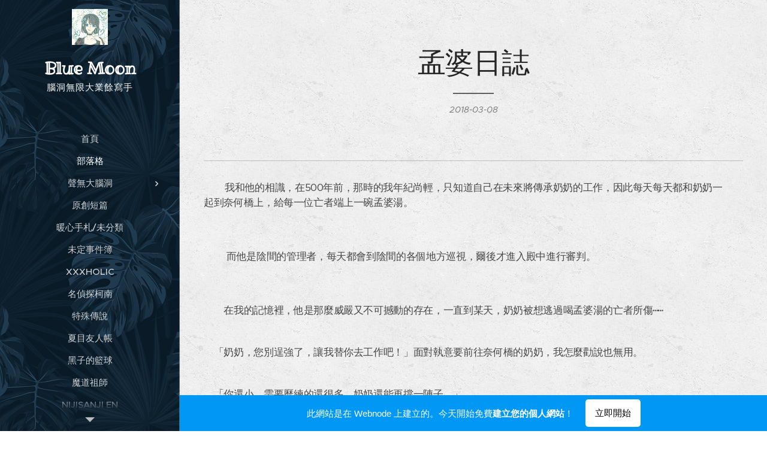

--- FILE ---
content_type: text/html; charset=UTF-8
request_url: https://blue-moon97.webnode.tw/l/%E5%AD%9F%E5%A9%86%E6%97%A5%E8%AA%8C/
body_size: 26105
content:
<!DOCTYPE html>
<html class="no-js" prefix="og: https://ogp.me/ns#" lang="zh-tw">
<head><link rel="preconnect" href="https://duyn491kcolsw.cloudfront.net" crossorigin><link rel="preconnect" href="https://fonts.gstatic.com" crossorigin><meta charset="utf-8"><link rel="icon" href="https://duyn491kcolsw.cloudfront.net/files/2d/2di/2div3h.svg?ph=ad2012455e" type="image/svg+xml" sizes="any"><link rel="icon" href="https://duyn491kcolsw.cloudfront.net/files/07/07f/07fzq8.svg?ph=ad2012455e" type="image/svg+xml" sizes="16x16"><link rel="icon" href="https://duyn491kcolsw.cloudfront.net/files/1j/1j3/1j3767.ico?ph=ad2012455e"><link rel="apple-touch-icon" href="https://duyn491kcolsw.cloudfront.net/files/1j/1j3/1j3767.ico?ph=ad2012455e"><link rel="icon" href="https://duyn491kcolsw.cloudfront.net/files/1j/1j3/1j3767.ico?ph=ad2012455e">
    <meta http-equiv="X-UA-Compatible" content="IE=edge">
    <title>孟婆日誌 :: Blue Moon</title>
    <meta name="viewport" content="width=device-width,initial-scale=1">
    <meta name="msapplication-tap-highlight" content="no">
    
    <link href="https://duyn491kcolsw.cloudfront.net/files/0r/0rk/0rklmm.css?ph=ad2012455e" media="print" rel="stylesheet">
    <link href="https://duyn491kcolsw.cloudfront.net/files/2e/2e5/2e5qgh.css?ph=ad2012455e" media="screen and (min-width:100000em)" rel="stylesheet" data-type="cq" disabled>
    <link rel="stylesheet" href="https://duyn491kcolsw.cloudfront.net/files/3b/3b5/3b5edh.css?ph=ad2012455e"><link rel="stylesheet" href="https://duyn491kcolsw.cloudfront.net/files/2t/2tx/2txvmx.css?ph=ad2012455e" media="screen and (min-width:37.5em)"><link rel="stylesheet" href="https://duyn491kcolsw.cloudfront.net/files/2v/2vp/2vpyx8.css?ph=ad2012455e" data-wnd_color_scheme_file=""><link rel="stylesheet" href="https://duyn491kcolsw.cloudfront.net/files/34/34q/34qmjb.css?ph=ad2012455e" data-wnd_color_scheme_desktop_file="" media="screen and (min-width:37.5em)" disabled=""><link rel="stylesheet" href="https://duyn491kcolsw.cloudfront.net/files/2w/2w4/2w450e.css?ph=ad2012455e" data-wnd_additive_color_file=""><link rel="stylesheet" href="https://duyn491kcolsw.cloudfront.net/files/2v/2vr/2vrw2v.css?ph=ad2012455e" data-wnd_typography_file=""><link rel="stylesheet" href="https://duyn491kcolsw.cloudfront.net/files/1e/1eo/1eo0g3.css?ph=ad2012455e" data-wnd_typography_desktop_file="" media="screen and (min-width:37.5em)" disabled=""><script>(()=>{let e=!1;const t=()=>{if(!e&&window.innerWidth>=600){for(let e=0,t=document.querySelectorAll('head > link[href*="css"][media="screen and (min-width:37.5em)"]');e<t.length;e++)t[e].removeAttribute("disabled");e=!0}};t(),window.addEventListener("resize",t),"container"in document.documentElement.style||fetch(document.querySelector('head > link[data-type="cq"]').getAttribute("href")).then((e=>{e.text().then((e=>{const t=document.createElement("style");document.head.appendChild(t),t.appendChild(document.createTextNode(e)),import("https://duyn491kcolsw.cloudfront.net/client/js.polyfill/container-query-polyfill.modern.js").then((()=>{let e=setInterval((function(){document.body&&(document.body.classList.add("cq-polyfill-loaded"),clearInterval(e))}),100)}))}))}))})()</script>
<link rel="preload stylesheet" href="https://duyn491kcolsw.cloudfront.net/files/2m/2m8/2m8msc.css?ph=ad2012455e" as="style"><link rel="preload stylesheet" href="https://duyn491kcolsw.cloudfront.net/files/1f/1fn/1fnq07.css?ph=ad2012455e" as="style"><meta name="description" content="我和他的相識，在500年前，那時的我年紀尚輕，只知道自己在未來將傳承奶奶的工作，因此每天每天都和奶奶一起到奈何橋上，給每一位亡者端上一碗孟婆湯。"><meta name="keywords" content=""><meta name="generator" content="Webnode 2"><meta name="apple-mobile-web-app-capable" content="no"><meta name="apple-mobile-web-app-status-bar-style" content="black"><meta name="format-detection" content="telephone=no">



<meta property="og:url" content="https://blue-moon97.webnode.tw/l/%e5%ad%9f%e5%a9%86%e6%97%a5%e8%aa%8c/"><meta property="og:title" content="孟婆日誌 :: Blue Moon"><meta property="og:type" content="article"><meta property="og:description" content="我和他的相識，在500年前，那時的我年紀尚輕，只知道自己在未來將傳承奶奶的工作，因此每天每天都和奶奶一起到奈何橋上，給每一位亡者端上一碗孟婆湯。"><meta property="og:site_name" content="Blue Moon"><meta property="og:article:published_time" content="2018-03-08T00:00:00+0100"><meta property="fb:app_id" content="225951590755638"><meta name="robots" content="index,follow"><link rel="canonical" href="https://blue-moon97.webnode.tw/l/%E5%AD%9F%E5%A9%86%E6%97%A5%E8%AA%8C/"><script>window.checkAndChangeSvgColor=function(c){try{var a=document.getElementById(c);if(a){c=[["border","borderColor"],["outline","outlineColor"],["color","color"]];for(var h,b,d,f=[],e=0,m=c.length;e<m;e++)if(h=window.getComputedStyle(a)[c[e][1]].replace(/\s/g,"").match(/^rgb[a]?\(([0-9]{1,3}),([0-9]{1,3}),([0-9]{1,3})/i)){b="";for(var g=1;3>=g;g++)b+=("0"+parseInt(h[g],10).toString(16)).slice(-2);"0"===b.charAt(0)&&(d=parseInt(b.substr(0,2),16),d=Math.max(16,d),b=d.toString(16)+b.slice(-4));f.push(c[e][0]+"="+b)}if(f.length){var k=a.getAttribute("data-src"),l=k+(0>k.indexOf("?")?"?":"&")+f.join("&");a.src!=l&&(a.src=l,a.outerHTML=a.outerHTML)}}}catch(n){}};</script><script>
		window._gtmDataLayer = window._gtmDataLayer || [];
		(function(w,d,s,l,i){w[l]=w[l]||[];w[l].push({'gtm.start':new Date().getTime(),event:'gtm.js'});
		var f=d.getElementsByTagName(s)[0],j=d.createElement(s),dl=l!='dataLayer'?'&l='+l:'';
		j.async=true;j.src='https://www.googletagmanager.com/gtm.js?id='+i+dl;f.parentNode.insertBefore(j,f);})
		(window,document,'script','_gtmDataLayer','GTM-542MMSL');</script></head>
<body class="l wt-blogpost ac-i ac-n l-sidebar l-d-none b-btn-r b-btn-s-l b-btn-dn b-btn-bw-1 img-d-n img-t-o img-h-z line-solid b-e-ds lbox-d c-s-n  wnd-free-bar-fixed  wnd-fe"><noscript>
				<iframe
				 src="https://www.googletagmanager.com/ns.html?id=GTM-542MMSL"
				 height="0"
				 width="0"
				 style="display:none;visibility:hidden"
				 >
				 </iframe>
			</noscript>

<div class="wnd-page l-page cs-gray ac-orange t-t-fs-l t-t-fw-s t-t-sp-n t-t-d-t t-s-fs-s t-s-fw-s t-s-sp-n t-s-d-n t-p-fs-s t-p-fw-m t-p-sp-n t-h-fs-s t-h-fw-s t-h-sp-n t-bq-fs-s t-bq-fw-s t-bq-sp-n t-bq-d-l t-btn-fw-l t-nav-fw-s t-pd-fw-l t-nav-tt-u">
    <div class="l-w t cf t-26">
        <div class="l-bg cf">
            <div class="s-bg-l">
                
                
            </div>
        </div>
        <header class="l-h cf">
            <div class="sw cf">
	<div class="sw-c cf"><section data-space="true" class="s s-hn s-hn-sidebar wnd-mt-sidebar menu-default s-hn-slogan logo-sidebar sc-m wnd-background-pattern  wnd-nav-border wnd-nav-sticky">
	<div class="s-w">
		<div class="s-o">
			<div class="s-bg">
                <div class="s-bg-l wnd-background-pattern  bgpos-top-center bgatt-scroll" style="background-image:url('https://duyn491kcolsw.cloudfront.net/files/0o/0oz/0ozgo8.png?ph=ad2012455e')">
                    
                    
                </div>
			</div>
			<div class="h-w h-f wnd-fixed">
				<div class="s-i">
					<div class="n-l">
						<div class="s-c menu-nav">
							<div class="logo-block">
								<div class="b b-l logo logo-default logo-nb ribeye-marrow wnd-logo-with-text wnd-iar-1-1 logo-28 b-ls-s" id="wnd_LogoBlock_255902" data-wnd_mvc_type="wnd.fe.LogoBlock">
	<div class="b-l-c logo-content">
		<a class="b-l-link logo-link" href="/home/">

			<div class="b-l-image logo-image">
				<div class="b-l-image-w logo-image-cell">
                    <picture><source type="image/webp" srcset="https://ad2012455e.cbaul-cdnwnd.com/45d15fa38efe055166399cc918113a93/200000020-30e4a30e4e/450/download20201106113027.webp?ph=ad2012455e 450w, https://ad2012455e.cbaul-cdnwnd.com/45d15fa38efe055166399cc918113a93/200000020-30e4a30e4e/700/download20201106113027.webp?ph=ad2012455e 600w, https://ad2012455e.cbaul-cdnwnd.com/45d15fa38efe055166399cc918113a93/200000020-30e4a30e4e/download20201106113027.webp?ph=ad2012455e 600w" sizes="(min-width: 600px) 450px, (min-width: 360px) calc(100vw * 0.8), 100vw" ><img src="https://ad2012455e.cbaul-cdnwnd.com/45d15fa38efe055166399cc918113a93/200000006-5608b5608e/download20201106113027.png?ph=ad2012455e" alt="" width="600" height="600" class="wnd-logo-img" ></picture>
				</div>
			</div>

			

			<div class="b-l-br logo-br"></div>

			<div class="b-l-text logo-text-wrapper">
				<div class="b-l-text-w logo-text">
					<span class="b-l-text-c logo-text-cell"><strong>Blue Moon</strong></span>
				</div>
			</div>

		</a>
	</div>
</div>
								<div class="logo-slogan claim">
									<span class="sit b claim-default claim-nb slogan-15">
	<span class="sit-w"><span class="sit-c">腦洞無限大業餘寫手</span></span>
</span>
								</div>
							</div>

                            <div class="nav-wrapper">

                                <div class="cart-block">
                                    
                                </div>

                                

                                <div id="menu-mobile">
                                    <a href="#" id="menu-submit"><span></span>選單</a>
                                </div>

                                <div id="menu-block">
                                    <nav id="menu" data-type="vertical"><div class="menu-font menu-wrapper">
	<a href="#" class="menu-close" rel="nofollow" title="Close Menu"></a>
	<ul role="menubar" aria-label="選單" class="level-1">
		<li role="none" class="wnd-homepage">
			<a class="menu-item" role="menuitem" href="/home/"><span class="menu-item-text">首頁</span></a>
			
		</li><li role="none" class="wnd-active-path">
			<a class="menu-item" role="menuitem" href="/%e9%83%a8%e8%90%bd%e6%a0%bc/"><span class="menu-item-text">部落格</span></a>
			
		</li><li role="none" class="wnd-with-submenu">
			<a class="menu-item" role="menuitem" href="/%e8%81%b2%e7%84%a1%e5%a4%a7%e8%85%a6%e6%b4%9e/"><span class="menu-item-text">聲無大腦洞</span></a>
			<ul role="menubar" aria-label="選單" class="level-2">
		<li role="none">
			<a class="menu-item" role="menuitem" href="/%e8%81%b2%e7%84%a17%e5%91%a8%e5%b9%b4%e4%bc%81%e5%8a%83%ef%bc%8d%e8%b1%a1%e8%b1%a1%e6%a3%ae%e5%8f%8b%e6%9c%83/"><span class="menu-item-text">聲無7周年企劃</span></a>
			
		</li><li role="none">
			<a class="menu-item" role="menuitem" href="/%e9%82%a3%e4%ba%9b%e5%b9%b4%e6%88%91%e8%bf%bd%e4%b8%8d%e5%88%b0%e7%9a%84%e5%90%89%e4%bb%96%e7%8e%8b%e5%ad%90/"><span class="menu-item-text">那些年我追不到的吉他王子</span></a>
			
		</li>
	</ul>
		</li><li role="none">
			<a class="menu-item" role="menuitem" href="/%e5%a5%bd%e5%ba%b7%e7%9c%8b%e9%81%8e%e4%be%86/"><span class="menu-item-text">原創短篇</span></a>
			
		</li><li role="none">
			<a class="menu-item" role="menuitem" href="/%e6%9a%96%e5%bf%83%e6%89%8b%e6%9c%ad/"><span class="menu-item-text">暖心手札/未分類</span></a>
			
		</li><li role="none">
			<a class="menu-item" role="menuitem" href="/%e6%9c%aa%e5%ae%9a%e4%ba%8b%e4%bb%b6%e7%b0%bf/"><span class="menu-item-text">未定事件簿</span></a>
			
		</li><li role="none">
			<a class="menu-item" role="menuitem" href="/xxxholic/"><span class="menu-item-text">xxxHolic</span></a>
			
		</li><li role="none">
			<a class="menu-item" role="menuitem" href="/%e5%90%8d%e5%81%b5%e6%8e%a2%e6%9f%af%e5%8d%97/"><span class="menu-item-text">名偵探柯南</span></a>
			
		</li><li role="none">
			<a class="menu-item" role="menuitem" href="/%e7%89%b9%e6%ae%8a%e5%82%b3%e8%aa%aa/"><span class="menu-item-text">特殊傳說</span></a>
			
		</li><li role="none">
			<a class="menu-item" role="menuitem" href="/%e5%a4%8f%e7%9b%ae%e5%8f%8b%e4%ba%ba%e5%b8%b3/"><span class="menu-item-text">夏目友人帳</span></a>
			
		</li><li role="none">
			<a class="menu-item" role="menuitem" href="/%e9%bb%91%e5%ad%90%e7%9a%84%e7%b1%83%e7%90%83/"><span class="menu-item-text">黑子的籃球</span></a>
			
		</li><li role="none">
			<a class="menu-item" role="menuitem" href="/%e9%ad%94%e9%81%93%e7%a5%96%e5%b8%ab/"><span class="menu-item-text">魔道祖師</span></a>
			
		</li><li role="none">
			<a class="menu-item" role="menuitem" href="/luxiem/"><span class="menu-item-text">NIJISANJI EN </span></a>
			
		</li><li role="none">
			<a class="menu-item" role="menuitem" href="/%e9%97%9c%e6%96%bc%e6%88%91/"><span class="menu-item-text">關於我</span></a>
			
		</li>
	</ul>
	<span class="more-text">更多</span>
</div></nav>
                                    <div class="scrollup"></div>
                                    <div class="scrolldown"></div>
                                </div>

                            </div>
						</div>
					</div>
				</div>
			</div>
		</div>
	</div>
</section></div>
</div>
        </header>
        <main class="l-m cf">
            <div class="sw cf">
	<div class="sw-c cf"><section data-space="true" class="s s-hm s-hm-bdh s-bdh cf sc-ml wnd-background-pattern  wnd-w-narrow wnd-s-normal wnd-h-auto wnd-nh-m wnd-p-cc hn-slogan">
    <div class="s-w cf">
	    <div class="s-o cf">
	        <div class="s-bg cf">
                <div class="s-bg-l wnd-background-pattern" style="background-image:url('https://duyn491kcolsw.cloudfront.net/files/4c/4cc/4cc0gu.png?ph=ad2012455e')">
                    
                    
                </div>
	        </div>
	        <div class="h-c s-c cf">
		        <div class="s-bdh-c b b-s-l b-s-r b-cs cf">
			        <div class="s-bdh-w">
			            <h1 class="s-bdh-t"><div class="ld">
	<span class="ld-c"><font class="wnd-font-size-90">孟婆日誌</font></span>
</div></h1>
			            <span class="s-bdh-d"><div class="ld">
	<span class="ld-c">2018-03-08</span>
</div></span>
			        </div>
		        </div>
	        </div>
	    </div>
    </div>
</section><section class="s s-basic cf sc-ml wnd-background-pattern  wnd-w-narrow wnd-s-normal wnd-h-auto" data-wnd_brightness="0.93" data-wnd_last_section>
	<div class="s-w cf">
		<div class="s-o s-fs cf">
			<div class="s-bg cf">
				<div class="s-bg-l wnd-background-pattern" style="background-image:url('https://duyn491kcolsw.cloudfront.net/files/4c/4cc/4cc0gu.png?ph=ad2012455e')">
                    
					
				</div>
			</div>
			<div class="s-c s-fs cf">
				<div class="ez cf wnd-no-cols">
	<div class="ez-c"><div class="b b-s b-hr-line line-auto">
    <hr class="line-style line-color">
</div><div class="b b-text cf">
	<div class="b-c b-text-c b-s b-s-t60 b-s-b60 b-cs cf"><p>&nbsp; &nbsp; 　我和他的相識，在500年前，那時的我年紀尚輕，只知道自己在未來將傳承奶奶的工作，因此每天每天都和奶奶一起到奈何橋上，給每一位亡者端上一碗孟婆湯。</p><p><br></p><p>&nbsp;　　而他是陰間的管理者，每天都會到陰間的各個地方巡視，爾後才進入殿中進行審判。</p><p><br></p><p>　　在我的記憶裡，他是那麼威嚴又不可撼動的存在，一直到某天，奶奶被想逃過喝孟婆湯的亡者所傷⋯⋯</p><p><br>
    　「奶奶，您別逞強了，讓我替你去工作吧！」面對執意要前往奈何橋的奶奶，我怎麼勸說也無用。</p><p><br>
    　「你還小，需要歷練的還很多，奶奶還能再撐一陣子。」</p><p><br>
    　「孟婆，也是時候該放手了，讓您的孫子即日接手您的工作吧！」前來探望奶奶的他，嚴正的開口說道，讓人無法堆辭，而奶奶的默不吭聲，也等同是同意了這說法。</p><p><br>
    　「這孩子年紀尚輕，仍有許多不足之處，還請大人多照看他。」</p><p><br>
   　 「您大可放心，這幾日本王請黑白無常偶爾過去照看，您就放心卸下重擔。」這一天的他，看起來少去了平日的威嚴，在他臉上多了些溫柔，這就是管理著陰間的閻王大人啊⋯⋯有威武嚴肅的時候，也會有如此慈眉善目的表情。</p><p><br>
    　我對他的喜歡，從這一天開始了。在那之後我們又糾纏了五百年⋯⋯</p><p><br>
    　「大人，您能別這麼猴急嗎？」</p><p><br>
   　 「可是你召喚我的，本王能不來嗎？」只見閻王大人莫名其妙的跌在浴池裏，且身著著工作時穿的袍子，頭頂上的烏紗帽還掉了下來。</p><p><br>
  　  「誰叫大人您這麼愛我，在我兩手上都留了印記，只是稍微想了一下您就這麼掉下來了。」</p><p><br>
    　「那就停止想念，本王還忙著呢！」</p><p><br>
    　「那怎麼行，不用這麼非常的手段，您可是三五天都不見人影，您忍心讓我獨守空閨這麼多天嗎？」我裸著身體，一個飛撲過去緊緊環抱住他，才不管什麼矜持不矜持，反正他就是我要定了的人。</p><p><br>
    　「那印記可不是我情願留的，是你這小子耍詐。」雖然他口中這麼說，但也沒抗拒我對他毛手毛腳，看著是能接受吧？</p><p><br>
    　「那我今天就把大人給辦了，您就必須對我負責。」</p><p><br>
   　 「你奶奶知道你這麼蠻橫不講理嗎？」</p><p><br>
    　「當孟婆的，不就都這麼蠻橫不講理嗎？不然讓亡者都好遊說，不喝孟婆湯就過橋呀？」</p><p><br>
　   
「不和你浪費唇舌，本王還得接著上殿審判，給你這麼一胡搞，還得費時間更換衣服。」</p><p>簡單的幾句，閻王鬆開了我的手，起身跨出浴池，還真是頭也不回。</p><p><br>
   　 「對我就這麼沒心思，我也學學黑無常大哥，到酒樓去買醉好了。」</p><p><br>
  　  然而說到要做到，當晚我便找了個打工者，暫時接替我的工作，開心的到花柳巷去找酒喝，反正他也不就是對我沒那麼認真，何必和他計較，花柳巷裡那麼多美人、帥哥，誰稀罕那個嚴肅的大鬍子。</p><p><br>
　   
「誒？這不是孟婆嗎？今天難得沒上工呢！」</p><p><br>
   　 「那閻王大人把我們這些獄卒當機器，我這要是不找機會好好休息、享受一下，有天肯定被操垮了。」</p><p><br>
  　  「來來來，您可一定到我們店裡來，美人只有最美，帥哥也沒人家比我們的好看，馬上為您準備最上等的好酒。」</p><p><br>
    　「行！我今天不醉不歸！」</p><p><br>
    　半夜三更、在那花柳巷裡依舊熱鬧非凡，我沈浸在悅耳動聽的樂曲中，任由美人躺在懷裡嬉笑打鬧，把酒言歡的自在。</p><p><br>
   　 「孟婆在哪？」</p><p><br>
    　「閻、閻王大人⋯⋯」在紛擾的樂聲中，我彷彿聽見了大鬍子的聲音，但那大概只是我喝醉酒，意識朦朧吧！</p><p><br>
   　 「本王在問你，孟婆在哪？」</p><p><br>
    　「在、在桂花廂房裡⋯⋯」似乎是被閻王大人的氣勢給嚇了，樓房前管事的人愣在了原地動也不敢動，連通報都來不及。</p><p><br>
    　「跟本王回閻羅殿。」那個大鬍子長得好像閻王大人，一來就粗魯的將我拖出美人堆中，使勁的捏著我的臉，痛得我直喊停，他仍不罷休。</p><p><br>
    　「你這個大鬍子，你對誰沒大沒小呢！老子可是孟、婆！敢對老子出手，小心讓你過不了奈何橋！」</p><p><br>
   　 「本王還能讓你入拔舌地獄，看你怎麼囂張，快跟本王回閻羅殿。」大鬍子一把將我扛上肩，掙扎不了也只能在他背上晃啊晃的，被帶出花柳巷。</p><p><br></p><p>　　隔日清晨，我在迷糊中睜開了眼，映入眼簾的就是那個真人版大鬍子，我揉了揉眼睛，審視了兩人一番，確實是光溜溜的，一絲不掛的，睡、在、同、一、張、床、上。</p><p><br>
　   
眼看著閻王大人似乎沒醒，我偷偷的、輕輕的，想先溜了再說。</p><p><br>
    　「去哪？」誰知道他就突然醒來，緊緊的抓住了我的手臂。</p><p><br>
    　「上、上廁所。」我緊張的吞了下口水，隨口撒了個謊，想掙脫卻掙脫不了。</p><p><br>
    　「昨晚說要讓本王過不了奈何橋，今天就不認了？」</p><p><br>
    　「沒，我怎麼敢呢！倒是大人您該不會趁火打劫，對我做了什麼吧？」</p><p><br>
    　「做了又如何？本王負責便是。」他那麼說著，突然間我感覺到了指間傳來的灼熱與刺痛感。</p><p><br>
   　 「好燙⋯⋯」我伸出手查看，發現左手無名指上，多了一枚印記，就像人類因誓約而交換的信物一樣，在手腕上的蓮花印記全消失了。</p><p><br>
    　「看到這個，便知道你是本王的人，花柳巷的人怕是不敢靠近你三尺。」</p><p><br>
    　「太狡猾了！」</p><p><br>
    　「彼此彼此。」</p><p><br>
END.　　　　　　</p><p><br></p></div>
</div><div class="blog blog-headings no-grid b b-s">
	<div class="blog-wrapper b-cs">
		<div class="blog-container">
			<article class="item">
				<div class="item-wrapper">
					<div class="item-head">
						<h2><a href="/l/zeaka-zealix7/"><div class="ld">
	<span class="ld-c">你是我的隱藏段落（七）/ Zeaka Zealix</span>
</div></a></h2>
						<div class="item-date"><div class="ld">
	<span class="ld-c">2025-08-19</span>
</div></div>
					</div>
				</div>
			</article><article class="item">
				<div class="item-wrapper">
					<div class="item-head">
						<h2><a href="/l/zeaka-zealix6/"><div class="ld">
	<span class="ld-c">你是我的隱藏段落（六）/ Zeaka Zealix</span>
</div></a></h2>
						<div class="item-date"><div class="ld">
	<span class="ld-c">2025-08-17</span>
</div></div>
					</div>
				</div>
			</article><article class="item">
				<div class="item-wrapper">
					<div class="item-head">
						<h2><a href="/l/zeaka-zealix5/"><div class="ld">
	<span class="ld-c">你是我的隱藏段落 (五) / Zeaka Zealix </span>
</div></a></h2>
						<div class="item-date"><div class="ld">
	<span class="ld-c">2025-08-15</span>
</div></div>
					</div>
				</div>
			</article>
		</div>
		
	</div>
	<div class="blog-empty-listing"></div>
</div></div>
</div>
			</div>
		</div>
	</div>
</section></div>
</div>
<div class="s-bdf b-s b-s-t200 b-cs " data-wnd_social_buttons="true">
	<div class="s-bdf-share b-s-b200"><div id="fb-root"></div><script src="https://connect.facebook.net/zh_TW/sdk.js#xfbml=1&amp;version=v5.0&amp;appId=225951590755638&amp;autoLogAppEvents=1" async defer crossorigin="anonymous"></script><div style="margin-right: 20px" class="fb-share-button" data-href="https://blue-moon97.webnode.tw/l/%E5%AD%9F%E5%A9%86%E6%97%A5%E8%AA%8C/" data-layout="button" data-size="large"><a class="fb-xfbml-parse-ignore" target="_blank" href="https://www.facebook.com/sharer/sharer.php?u=https%3A%2F%2Fblue-moon97.webnode.tw%2Fl%2F%25E5%25AD%259F%25E5%25A9%2586%25E6%2597%25A5%25E8%25AA%258C%2F&amp;src=sdkpreparse" rel="nofollow">Share</a></div><a href="https://twitter.com/share" rel="nofollow" class="twitter-share-button" data-via="webnode" data-size="large">Tweet</a><script>window.twttr=function(t,e,r){var n,i=t.getElementsByTagName(e)[0],w=window.twttr||{};return t.getElementById(r)?w:((n=t.createElement(e)).id=r,n.src="https://platform.twitter.com/widgets.js",i.parentNode.insertBefore(n,i),w._e=[],w.ready=function(t){w._e.push(t)},w)}(document,"script","twitter-wjs");</script></div>
	<div class="s-bdf-comments"><div id="wnd-fb-comments" class="fb-comments" data-href="https://blue-moon97.webnode.tw/l/%E5%AD%9F%E5%A9%86%E6%97%A5%E8%AA%8C/" data-numposts="5" data-colorscheme="light"></div></div>
	<div class="s-bdf-html"></div>
</div>

        </main>
        <footer class="l-f cf">
            <div class="sw cf">
	<div class="sw-c cf"><section data-wn-border-element="s-f-border" class="s s-f s-f-basic s-f-simple sc-w   wnd-w-narrow wnd-s-normal">
	<div class="s-w">
		<div class="s-o">
			<div class="s-bg">
                <div class="s-bg-l">
                    
                    
                </div>
			</div>
			<div class="s-c s-f-l-w s-f-border">
				<div class="s-f-l b-s b-s-t0 b-s-b0">
					<div class="s-f-l-c s-f-l-c-first">
						<div class="s-f-cr"><span class="it b link">
	<span class="it-c"></span>
</span></div>
						<div class="s-f-sf">
                            <span class="sf b">
<span class="sf-content sf-c link">由 <a href="https://www.webnode.tw?utm_source=text&utm_medium=footer&utm_campaign=free4&utm_content=wnd2" rel="nofollow noopener" target="_blank">Webnode</a> 提供技術支援</span>
</span>
                            
                            
                            
                            
                        </div>
					</div>
					<div class="s-f-l-c s-f-l-c-last">
						<div class="s-f-lang lang-select cf">
	
</div>
					</div>
                    <div class="s-f-l-c s-f-l-c-currency">
                        <div class="s-f-ccy ccy-select cf">
	
</div>
                    </div>
				</div>
			</div>
		</div>
	</div>
</section></div>
</div>
        </footer>
    </div>
    <div class="wnd-free-stripe cf">
    <a class="wnd-free-stripe-link" target="_blank" href="https://www.webnode.com/zh/?utm_source=text&amp;utm_medium=footer&amp;utm_content=wnd2_blue_bottom_button&amp;utm_campaign=signature" rel="noopener nofollow">
        <span class="wnd-free-stripe-text-mobile">免費建立您的網站！</span>
        <span class="wnd-free-stripe-text">此網站是在 Webnode 上建立的。今天開始免費<strong>建立您的個人網站</strong>！</span>
        <span class="wnd-free-stripe-button">立即開始</span>
    </a>
</div>
</div>


<script src="https://duyn491kcolsw.cloudfront.net/files/10/10q/10qvh4.js?ph=ad2012455e" crossorigin="anonymous" type="module"></script><script>document.querySelector(".wnd-fe")&&[...document.querySelectorAll(".c")].forEach((e=>{const t=e.querySelector(".b-text:only-child");t&&""===t.querySelector(".b-text-c").innerText&&e.classList.add("column-empty")}))</script>


<script src="https://duyn491kcolsw.cloudfront.net/client.fe/js.compiled/lang.zh-tw.2011.js?ph=ad2012455e" crossorigin="anonymous"></script><script src="https://duyn491kcolsw.cloudfront.net/client.fe/js.compiled/compiled.multi.2-2127.js?ph=ad2012455e" crossorigin="anonymous"></script><script>var wnd = wnd || {};wnd.$data = {"image_content_items":{"wnd_ThumbnailBlock_709483":{"id":"wnd_ThumbnailBlock_709483","type":"wnd.pc.ThumbnailBlock"},"wnd_Section_default_114948":{"id":"wnd_Section_default_114948","type":"wnd.pc.Section"},"wnd_ThumbnailBlock_6rqpm5i11gq000000000000000":{"id":"wnd_ThumbnailBlock_6rqpm5i11gq000000000000000","type":"wnd.pc.ThumbnailBlock"},"wnd_ThumbnailBlock_1a6q9vtu3nh000000000000000":{"id":"wnd_ThumbnailBlock_1a6q9vtu3nh000000000000000","type":"wnd.pc.ThumbnailBlock"},"wnd_ThumbnailBlock_2hvtrro395og00000000000000":{"id":"wnd_ThumbnailBlock_2hvtrro395og00000000000000","type":"wnd.pc.ThumbnailBlock"},"wnd_LogoBlock_255902":{"id":"wnd_LogoBlock_255902","type":"wnd.pc.LogoBlock"},"wnd_FooterSection_footer_968196":{"id":"wnd_FooterSection_footer_968196","type":"wnd.pc.FooterSection"}},"svg_content_items":{"wnd_LogoBlock_255902":{"id":"wnd_LogoBlock_255902","type":"wnd.pc.LogoBlock"}},"content_items":[],"eshopSettings":{"ESHOP_SETTINGS_DISPLAY_PRICE_WITHOUT_VAT":false,"ESHOP_SETTINGS_DISPLAY_ADDITIONAL_VAT":false,"ESHOP_SETTINGS_DISPLAY_SHIPPING_COST":false},"project_info":{"isMultilanguage":false,"isMulticurrency":false,"eshop_tax_enabled":"1","country_code":"","contact_state":"","eshop_tax_type":"VAT","eshop_discounts":false,"graphQLURL":"https:\/\/blue-moon97.webnode.tw\/servers\/graphql\/","iubendaSettings":{"cookieBarCode":"","cookiePolicyCode":"","privacyPolicyCode":"","termsAndConditionsCode":""}}};</script><script>wnd.$system = {"fileSystemType":"aws_s3","localFilesPath":"https:\/\/blue-moon97.webnode.tw\/_files\/","awsS3FilesPath":"https:\/\/ad2012455e.cbaul-cdnwnd.com\/45d15fa38efe055166399cc918113a93\/","staticFiles":"https:\/\/duyn491kcolsw.cloudfront.net\/files","isCms":false,"staticCDNServers":["https:\/\/duyn491kcolsw.cloudfront.net\/"],"fileUploadAllowExtension":["jpg","jpeg","jfif","png","gif","bmp","ico","svg","webp","tiff","pdf","doc","docx","ppt","pptx","pps","ppsx","odt","xls","xlsx","txt","rtf","mp3","wma","wav","ogg","amr","flac","m4a","3gp","avi","wmv","mov","mpg","mkv","mp4","mpeg","m4v","swf","gpx","stl","csv","xml","txt","dxf","dwg","iges","igs","step","stp"],"maxUserFormFileLimit":4194304,"frontendLanguage":"zh-tw","backendLanguage":"zh-tw","frontendLanguageId":1,"page":{"id":50000001,"identifier":"l","template":{"id":200000340,"styles":{"typography":"t-26_new","scheme":"cs-gray","additiveColor":"ac-orange","acHeadings":false,"acSubheadings":false,"acIcons":true,"acOthers":false,"imageStyle":"img-d-n","imageHover":"img-h-z","imageTitle":"img-t-o","buttonStyle":"b-btn-r","buttonSize":"b-btn-s-l","buttonDecoration":"b-btn-dn","buttonBorders":"b-btn-bw-1","lineStyle":"line-solid","eshopGridItemStyle":"b-e-ds","lightboxStyle":"lbox-d","columnSpaces":"c-s-n","background":{"default":null},"backgroundSettings":{"default":""},"acMenu":true,"layoutType":"l-sidebar","layoutDecoration":"l-d-none","formStyle":"default","menuType":"","menuStyle":"menu-default","sectionWidth":"wnd-w-narrow","sectionSpace":"wnd-s-normal","typoTitleSizes":"t-t-fs-l","typoTitleWeights":"t-t-fw-s","typoTitleSpacings":"t-t-sp-n","typoTitleDecorations":"t-t-d-t","typoHeadingSizes":"t-h-fs-s","typoHeadingWeights":"t-h-fw-s","typoHeadingSpacings":"t-h-sp-n","typoSubtitleSizes":"t-s-fs-s","typoSubtitleWeights":"t-s-fw-s","typoSubtitleSpacings":"t-s-sp-n","typoSubtitleDecorations":"t-s-d-n","typoParagraphSizes":"t-p-fs-s","typoParagraphWeights":"t-p-fw-m","typoParagraphSpacings":"t-p-sp-n","typoBlockquoteSizes":"t-bq-fs-s","typoBlockquoteWeights":"t-bq-fw-s","typoBlockquoteSpacings":"t-bq-sp-n","typoBlockquoteDecorations":"t-bq-d-l","buttonWeight":"t-btn-fw-l","menuWeight":"t-nav-fw-s","productWeight":"t-pd-fw-l","menuTextTransform":"t-nav-tt-u"}},"layout":"blog_detail","name":"\u003Cfont class=\u0022wnd-font-size-90\u0022\u003E\u5b5f\u5a46\u65e5\u8a8c\u003C\/font\u003E","html_title":null,"language":"zh-tw","langId":1,"isHomepage":false,"meta_description":null,"meta_keywords":null,"header_code":null,"footer_code":null,"styles":null,"countFormsEntries":[]},"listingsPrefix":"\/l\/","productPrefix":"\/p\/","cartPrefix":"\/cart\/","checkoutPrefix":"\/checkout\/","searchPrefix":"\/search\/","isCheckout":false,"isEshop":false,"hasBlog":true,"isProductDetail":false,"isListingDetail":true,"listing_page":{"id":200000002,"template_id":50000000,"link":"\/%e9%83%a8%e8%90%bd%e6%a0%bc\/","identifier":"%e5%ad%9f%e5%a9%86%e6%97%a5%e8%aa%8c"},"hasEshopAnalytics":false,"gTagId":null,"gAdsId":null,"format":{"be":{"DATE_TIME":{"mask":"%Y-%m-%d %H:%M","regexp":"^(([0-9]{1,4}\\-(0?[1-9]|1[0-2])\\-(0?[1-9]|[1,2][0-9]|3[0,1]))(( [0-1][0-9]| 2[0-3]):[0-5][0-9])?|(([0-9]{4}(0[1-9]|1[0-2])(0[1-9]|[1,2][0-9]|3[0,1])(0[0-9]|1[0-9]|2[0-3])[0-5][0-9][0-5][0-9])))?$"},"DATE":{"mask":"%Y-%m-%d","regexp":"^([0-9]{1,4}\\-(0?[1-9]|1[0-2])\\-(0?[1-9]|[1,2][0-9]|3[0,1]))$"},"CURRENCY":{"mask":{"point":".","thousands":",","decimals":2,"mask":"%s","zerofill":true}}},"fe":{"DATE_TIME":{"mask":"%Y-%m-%d %H:%M","regexp":"^(([0-9]{1,4}\\-(0?[1-9]|1[0-2])\\-(0?[1-9]|[1,2][0-9]|3[0,1]))(( [0-1][0-9]| 2[0-3]):[0-5][0-9])?|(([0-9]{4}(0[1-9]|1[0-2])(0[1-9]|[1,2][0-9]|3[0,1])(0[0-9]|1[0-9]|2[0-3])[0-5][0-9][0-5][0-9])))?$"},"DATE":{"mask":"%Y-%m-%d","regexp":"^([0-9]{1,4}\\-(0?[1-9]|1[0-2])\\-(0?[1-9]|[1,2][0-9]|3[0,1]))$"},"CURRENCY":{"mask":{"point":".","thousands":",","decimals":2,"mask":"%s","zerofill":true}}}},"e_product":null,"listing_item":{"id":200001222,"name":"\u003Cfont class=\u0022wnd-font-size-90\u0022\u003E\u5b5f\u5a46\u65e5\u8a8c\u003C\/font\u003E","identifier":"%e5%ad%9f%e5%a9%86%e6%97%a5%e8%aa%8c","date":"20180308000000","meta_description":null,"meta_keywords":null,"html_title":null,"styles":null,"content_items":{"wnd_PerexBlock_417693":{"type":"wnd.pc.PerexBlock","id":"wnd_PerexBlock_417693","context":"page","text":"\u003Cp\u003E\u6211\u548c\u4ed6\u7684\u76f8\u8b58\uff0c\u5728500\u5e74\u524d\uff0c\u90a3\u6642\u7684\u6211\u5e74\u7d00\u5c1a\u8f15\uff0c\u53ea\u77e5\u9053\u81ea\u5df1\u5728\u672a\u4f86\u5c07\u50b3\u627f\u5976\u5976\u7684\u5de5\u4f5c\uff0c\u56e0\u6b64\u6bcf\u5929\u6bcf\u5929\u90fd\u548c\u5976\u5976\u4e00\u8d77\u5230\u5948\u4f55\u6a4b\u4e0a\uff0c\u7d66\u6bcf\u4e00\u4f4d\u4ea1\u8005\u7aef\u4e0a\u4e00\u7897\u5b5f\u5a46\u6e6f\u3002\u003C\/p\u003E"},"wnd_ThumbnailBlock_709483":{"type":"wnd.pc.ThumbnailBlock","id":"wnd_ThumbnailBlock_709483","context":"page","style":{"background":{"default":[],"overlays":[]},"backgroundSettings":{"default":[]}}},"wnd_SectionWrapper_891137":{"type":"wnd.pc.SectionWrapper","id":"wnd_SectionWrapper_891137","context":"page","content":["wnd_BlogDetailHeaderSection_blog_detail_header_408781","wnd_Section_default_114948"]},"wnd_BlogDetailHeaderSection_blog_detail_header_408781":{"type":"wnd.pc.BlogDetailHeaderSection","contentIdentifier":"blog_detail_header","id":"wnd_BlogDetailHeaderSection_blog_detail_header_408781","context":"page","content":{"default":["wnd_ListingDataBlock_142534","wnd_ListingDataBlock_808"],"default_box":["wnd_ListingDataBlock_142534","wnd_ListingDataBlock_808"]},"contentMap":{"wnd.pc.ListingDataBlock":{"name":"wnd_ListingDataBlock_142534","date":"wnd_ListingDataBlock_808"}},"style":{"sectionColor":{"default":"sc-ml"},"background":{"default":{"default":"wnd-background-pattern"},"effects":{"default":""},"overlays":{"default":""}},"backgroundSettings":{"default":{"default":{"id":"4cc0gu","mediaType":"patterns","src":"\/4c\/4cc\/4cc0gu.png","dataType":"static_server","mime":"image\/png","width":400,"height":400}}}},"variant":{"default":"default"},"brightness":0.93},"wnd_ListingDataBlock_142534":{"type":"wnd.pc.ListingDataBlock","id":"wnd_ListingDataBlock_142534","context":"page","refDataType":"listing_items","refDataKey":"listing_items.name","refDataId":200000269},"wnd_ListingDataBlock_808":{"type":"wnd.pc.ListingDataBlock","id":"wnd_ListingDataBlock_808","context":"page","refDataType":"listing_items","refDataKey":"listing_items.date","refDataId":200000269},"wnd_Section_default_114948":{"type":"wnd.pc.Section","contentIdentifier":"default","id":"wnd_Section_default_114948","context":"page","content":{"default":["wnd_EditZone_184759"],"default_box":["wnd_EditZone_184759"]},"contentMap":{"wnd.pc.EditZone":{"master-01":"wnd_EditZone_184759"}},"style":{"sectionColor":{"default":"sc-ml"},"sectionWidth":{"default":"wnd-w-narrow"},"sectionSpace":{"default":"wnd-s-normal"},"sectionHeight":{"default":"wnd-h-auto"},"sectionPosition":{"default":"wnd-p-cc"},"background":{"default":{"default":"wnd-background-pattern"},"effects":{"default":""},"overlays":{"default":""}},"backgroundSettings":{"default":{"default":{"id":"4cc0gu","mediaType":"patterns","src":"\/4c\/4cc\/4cc0gu.png","dataType":"static_server","mime":"image\/png","width":400,"height":400}}}},"variant":{"default":"default"},"brightness":0.93},"wnd_EditZone_184759":{"type":"wnd.pc.EditZone","id":"wnd_EditZone_184759","context":"page","content":["wnd_HrLineBlock_78614","wnd_TextBlock_36425","wnd_BlogRecentPosts_519303"]},"wnd_TextBlock_36425":{"type":"wnd.pc.TextBlock","id":"wnd_TextBlock_36425","context":"page","code":"\u003Cp\u003E\u0026nbsp; \u0026nbsp; \u3000\u6211\u548c\u4ed6\u7684\u76f8\u8b58\uff0c\u5728500\u5e74\u524d\uff0c\u90a3\u6642\u7684\u6211\u5e74\u7d00\u5c1a\u8f15\uff0c\u53ea\u77e5\u9053\u81ea\u5df1\u5728\u672a\u4f86\u5c07\u50b3\u627f\u5976\u5976\u7684\u5de5\u4f5c\uff0c\u56e0\u6b64\u6bcf\u5929\u6bcf\u5929\u90fd\u548c\u5976\u5976\u4e00\u8d77\u5230\u5948\u4f55\u6a4b\u4e0a\uff0c\u7d66\u6bcf\u4e00\u4f4d\u4ea1\u8005\u7aef\u4e0a\u4e00\u7897\u5b5f\u5a46\u6e6f\u3002\u003C\/p\u003E\u003Cp\u003E\u003Cbr\u003E\u003C\/p\u003E\u003Cp\u003E\u0026nbsp;\u3000\u3000\u800c\u4ed6\u662f\u9670\u9593\u7684\u7ba1\u7406\u8005\uff0c\u6bcf\u5929\u90fd\u6703\u5230\u9670\u9593\u7684\u5404\u500b\u5730\u65b9\u5de1\u8996\uff0c\u723e\u5f8c\u624d\u9032\u5165\u6bbf\u4e2d\u9032\u884c\u5be9\u5224\u3002\u003C\/p\u003E\u003Cp\u003E\u003Cbr\u003E\u003C\/p\u003E\u003Cp\u003E\u3000\u3000\u5728\u6211\u7684\u8a18\u61b6\u88e1\uff0c\u4ed6\u662f\u90a3\u9ebc\u5a01\u56b4\u53c8\u4e0d\u53ef\u64bc\u52d5\u7684\u5b58\u5728\uff0c\u4e00\u76f4\u5230\u67d0\u5929\uff0c\u5976\u5976\u88ab\u60f3\u9003\u904e\u559d\u5b5f\u5a46\u6e6f\u7684\u4ea1\u8005\u6240\u50b7\u22ef\u22ef\u003C\/p\u003E\u003Cp\u003E\u003Cbr\u003E\n    \u3000\u300c\u5976\u5976\uff0c\u60a8\u5225\u901e\u5f37\u4e86\uff0c\u8b93\u6211\u66ff\u4f60\u53bb\u5de5\u4f5c\u5427\uff01\u300d\u9762\u5c0d\u57f7\u610f\u8981\u524d\u5f80\u5948\u4f55\u6a4b\u7684\u5976\u5976\uff0c\u6211\u600e\u9ebc\u52f8\u8aaa\u4e5f\u7121\u7528\u3002\u003C\/p\u003E\u003Cp\u003E\u003Cbr\u003E\n    \u3000\u300c\u4f60\u9084\u5c0f\uff0c\u9700\u8981\u6b77\u7df4\u7684\u9084\u5f88\u591a\uff0c\u5976\u5976\u9084\u80fd\u518d\u6490\u4e00\u9663\u5b50\u3002\u300d\u003C\/p\u003E\u003Cp\u003E\u003Cbr\u003E\n    \u3000\u300c\u5b5f\u5a46\uff0c\u4e5f\u662f\u6642\u5019\u8a72\u653e\u624b\u4e86\uff0c\u8b93\u60a8\u7684\u5b6b\u5b50\u5373\u65e5\u63a5\u624b\u60a8\u7684\u5de5\u4f5c\u5427\uff01\u300d\u524d\u4f86\u63a2\u671b\u5976\u5976\u7684\u4ed6\uff0c\u56b4\u6b63\u7684\u958b\u53e3\u8aaa\u9053\uff0c\u8b93\u4eba\u7121\u6cd5\u5806\u8fad\uff0c\u800c\u5976\u5976\u7684\u9ed8\u4e0d\u542d\u8072\uff0c\u4e5f\u7b49\u540c\u662f\u540c\u610f\u4e86\u9019\u8aaa\u6cd5\u3002\u003C\/p\u003E\u003Cp\u003E\u003Cbr\u003E\n    \u3000\u300c\u9019\u5b69\u5b50\u5e74\u7d00\u5c1a\u8f15\uff0c\u4ecd\u6709\u8a31\u591a\u4e0d\u8db3\u4e4b\u8655\uff0c\u9084\u8acb\u5927\u4eba\u591a\u7167\u770b\u4ed6\u3002\u300d\u003C\/p\u003E\u003Cp\u003E\u003Cbr\u003E\n   \u3000 \u300c\u60a8\u5927\u53ef\u653e\u5fc3\uff0c\u9019\u5e7e\u65e5\u672c\u738b\u8acb\u9ed1\u767d\u7121\u5e38\u5076\u723e\u904e\u53bb\u7167\u770b\uff0c\u60a8\u5c31\u653e\u5fc3\u5378\u4e0b\u91cd\u64d4\u3002\u300d\u9019\u4e00\u5929\u7684\u4ed6\uff0c\u770b\u8d77\u4f86\u5c11\u53bb\u4e86\u5e73\u65e5\u7684\u5a01\u56b4\uff0c\u5728\u4ed6\u81c9\u4e0a\u591a\u4e86\u4e9b\u6eab\u67d4\uff0c\u9019\u5c31\u662f\u7ba1\u7406\u8457\u9670\u9593\u7684\u95bb\u738b\u5927\u4eba\u554a\u22ef\u22ef\u6709\u5a01\u6b66\u56b4\u8085\u7684\u6642\u5019\uff0c\u4e5f\u6703\u6709\u5982\u6b64\u6148\u7709\u5584\u76ee\u7684\u8868\u60c5\u3002\u003C\/p\u003E\u003Cp\u003E\u003Cbr\u003E\n    \u3000\u6211\u5c0d\u4ed6\u7684\u559c\u6b61\uff0c\u5f9e\u9019\u4e00\u5929\u958b\u59cb\u4e86\u3002\u5728\u90a3\u4e4b\u5f8c\u6211\u5011\u53c8\u7cfe\u7e8f\u4e86\u4e94\u767e\u5e74\u22ef\u22ef\u003C\/p\u003E\u003Cp\u003E\u003Cbr\u003E\n    \u3000\u300c\u5927\u4eba\uff0c\u60a8\u80fd\u5225\u9019\u9ebc\u7334\u6025\u55ce\uff1f\u300d\u003C\/p\u003E\u003Cp\u003E\u003Cbr\u003E\n   \u3000 \u300c\u53ef\u662f\u4f60\u53ec\u559a\u6211\u7684\uff0c\u672c\u738b\u80fd\u4e0d\u4f86\u55ce\uff1f\u300d\u53ea\u898b\u95bb\u738b\u5927\u4eba\u83ab\u540d\u5176\u5999\u7684\u8dcc\u5728\u6d74\u6c60\u88cf\uff0c\u4e14\u8eab\u8457\u8457\u5de5\u4f5c\u6642\u7a7f\u7684\u888d\u5b50\uff0c\u982d\u9802\u4e0a\u7684\u70cf\u7d17\u5e3d\u9084\u6389\u4e86\u4e0b\u4f86\u3002\u003C\/p\u003E\u003Cp\u003E\u003Cbr\u003E\n  \u3000  \u300c\u8ab0\u53eb\u5927\u4eba\u60a8\u9019\u9ebc\u611b\u6211\uff0c\u5728\u6211\u5169\u624b\u4e0a\u90fd\u7559\u4e86\u5370\u8a18\uff0c\u53ea\u662f\u7a0d\u5fae\u60f3\u4e86\u4e00\u4e0b\u60a8\u5c31\u9019\u9ebc\u6389\u4e0b\u4f86\u4e86\u3002\u300d\u003C\/p\u003E\u003Cp\u003E\u003Cbr\u003E\n    \u3000\u300c\u90a3\u5c31\u505c\u6b62\u60f3\u5ff5\uff0c\u672c\u738b\u9084\u5fd9\u8457\u5462\uff01\u300d\u003C\/p\u003E\u003Cp\u003E\u003Cbr\u003E\n    \u3000\u300c\u90a3\u600e\u9ebc\u884c\uff0c\u4e0d\u7528\u9019\u9ebc\u975e\u5e38\u7684\u624b\u6bb5\uff0c\u60a8\u53ef\u662f\u4e09\u4e94\u5929\u90fd\u4e0d\u898b\u4eba\u5f71\uff0c\u60a8\u5fcd\u5fc3\u8b93\u6211\u7368\u5b88\u7a7a\u95a8\u9019\u9ebc\u591a\u5929\u55ce\uff1f\u300d\u6211\u88f8\u8457\u8eab\u9ad4\uff0c\u4e00\u500b\u98db\u64b2\u904e\u53bb\u7dca\u7dca\u74b0\u62b1\u4f4f\u4ed6\uff0c\u624d\u4e0d\u7ba1\u4ec0\u9ebc\u77dc\u6301\u4e0d\u77dc\u6301\uff0c\u53cd\u6b63\u4ed6\u5c31\u662f\u6211\u8981\u5b9a\u4e86\u7684\u4eba\u3002\u003C\/p\u003E\u003Cp\u003E\u003Cbr\u003E\n    \u3000\u300c\u90a3\u5370\u8a18\u53ef\u4e0d\u662f\u6211\u60c5\u9858\u7559\u7684\uff0c\u662f\u4f60\u9019\u5c0f\u5b50\u800d\u8a50\u3002\u300d\u96d6\u7136\u4ed6\u53e3\u4e2d\u9019\u9ebc\u8aaa\uff0c\u4f46\u4e5f\u6c92\u6297\u62d2\u6211\u5c0d\u4ed6\u6bdb\u624b\u6bdb\u8173\uff0c\u770b\u8457\u662f\u80fd\u63a5\u53d7\u5427\uff1f\u003C\/p\u003E\u003Cp\u003E\u003Cbr\u003E\n    \u3000\u300c\u90a3\u6211\u4eca\u5929\u5c31\u628a\u5927\u4eba\u7d66\u8fa6\u4e86\uff0c\u60a8\u5c31\u5fc5\u9808\u5c0d\u6211\u8ca0\u8cac\u3002\u300d\u003C\/p\u003E\u003Cp\u003E\u003Cbr\u003E\n   \u3000 \u300c\u4f60\u5976\u5976\u77e5\u9053\u4f60\u9019\u9ebc\u883b\u6a6b\u4e0d\u8b1b\u7406\u55ce\uff1f\u300d\u003C\/p\u003E\u003Cp\u003E\u003Cbr\u003E\n    \u3000\u300c\u7576\u5b5f\u5a46\u7684\uff0c\u4e0d\u5c31\u90fd\u9019\u9ebc\u883b\u6a6b\u4e0d\u8b1b\u7406\u55ce\uff1f\u4e0d\u7136\u8b93\u4ea1\u8005\u90fd\u597d\u904a\u8aaa\uff0c\u4e0d\u559d\u5b5f\u5a46\u6e6f\u5c31\u904e\u6a4b\u5440\uff1f\u300d\u003C\/p\u003E\u003Cp\u003E\u003Cbr\u003E\n\u3000   \n\u300c\u4e0d\u548c\u4f60\u6d6a\u8cbb\u5507\u820c\uff0c\u672c\u738b\u9084\u5f97\u63a5\u8457\u4e0a\u6bbf\u5be9\u5224\uff0c\u7d66\u4f60\u9019\u9ebc\u4e00\u80e1\u641e\uff0c\u9084\u5f97\u8cbb\u6642\u9593\u66f4\u63db\u8863\u670d\u3002\u300d\u003C\/p\u003E\u003Cp\u003E\u7c21\u55ae\u7684\u5e7e\u53e5\uff0c\u95bb\u738b\u9b06\u958b\u4e86\u6211\u7684\u624b\uff0c\u8d77\u8eab\u8de8\u51fa\u6d74\u6c60\uff0c\u9084\u771f\u662f\u982d\u4e5f\u4e0d\u56de\u3002\u003C\/p\u003E\u003Cp\u003E\u003Cbr\u003E\n   \u3000 \u300c\u5c0d\u6211\u5c31\u9019\u9ebc\u6c92\u5fc3\u601d\uff0c\u6211\u4e5f\u5b78\u5b78\u9ed1\u7121\u5e38\u5927\u54e5\uff0c\u5230\u9152\u6a13\u53bb\u8cb7\u9189\u597d\u4e86\u3002\u300d\u003C\/p\u003E\u003Cp\u003E\u003Cbr\u003E\n  \u3000  \u7136\u800c\u8aaa\u5230\u8981\u505a\u5230\uff0c\u7576\u665a\u6211\u4fbf\u627e\u4e86\u500b\u6253\u5de5\u8005\uff0c\u66ab\u6642\u63a5\u66ff\u6211\u7684\u5de5\u4f5c\uff0c\u958b\u5fc3\u7684\u5230\u82b1\u67f3\u5df7\u53bb\u627e\u9152\u559d\uff0c\u53cd\u6b63\u4ed6\u4e5f\u4e0d\u5c31\u662f\u5c0d\u6211\u6c92\u90a3\u9ebc\u8a8d\u771f\uff0c\u4f55\u5fc5\u548c\u4ed6\u8a08\u8f03\uff0c\u82b1\u67f3\u5df7\u88e1\u90a3\u9ebc\u591a\u7f8e\u4eba\u3001\u5e25\u54e5\uff0c\u8ab0\u7a00\u7f55\u90a3\u500b\u56b4\u8085\u7684\u5927\u9b0d\u5b50\u3002\u003C\/p\u003E\u003Cp\u003E\u003Cbr\u003E\n\u3000   \n\u300c\u8a92\uff1f\u9019\u4e0d\u662f\u5b5f\u5a46\u55ce\uff1f\u4eca\u5929\u96e3\u5f97\u6c92\u4e0a\u5de5\u5462\uff01\u300d\u003C\/p\u003E\u003Cp\u003E\u003Cbr\u003E\n   \u3000 \u300c\u90a3\u95bb\u738b\u5927\u4eba\u628a\u6211\u5011\u9019\u4e9b\u7344\u5352\u7576\u6a5f\u5668\uff0c\u6211\u9019\u8981\u662f\u4e0d\u627e\u6a5f\u6703\u597d\u597d\u4f11\u606f\u3001\u4eab\u53d7\u4e00\u4e0b\uff0c\u6709\u5929\u80af\u5b9a\u88ab\u64cd\u57ae\u4e86\u3002\u300d\u003C\/p\u003E\u003Cp\u003E\u003Cbr\u003E\n  \u3000  \u300c\u4f86\u4f86\u4f86\uff0c\u60a8\u53ef\u4e00\u5b9a\u5230\u6211\u5011\u5e97\u88e1\u4f86\uff0c\u7f8e\u4eba\u53ea\u6709\u6700\u7f8e\uff0c\u5e25\u54e5\u4e5f\u6c92\u4eba\u5bb6\u6bd4\u6211\u5011\u7684\u597d\u770b\uff0c\u99ac\u4e0a\u70ba\u60a8\u6e96\u5099\u6700\u4e0a\u7b49\u7684\u597d\u9152\u3002\u300d\u003C\/p\u003E\u003Cp\u003E\u003Cbr\u003E\n    \u3000\u300c\u884c\uff01\u6211\u4eca\u5929\u4e0d\u9189\u4e0d\u6b78\uff01\u300d\u003C\/p\u003E\u003Cp\u003E\u003Cbr\u003E\n    \u3000\u534a\u591c\u4e09\u66f4\u3001\u5728\u90a3\u82b1\u67f3\u5df7\u88e1\u4f9d\u820a\u71b1\u9b27\u975e\u51e1\uff0c\u6211\u6c88\u6d78\u5728\u6085\u8033\u52d5\u807d\u7684\u6a02\u66f2\u4e2d\uff0c\u4efb\u7531\u7f8e\u4eba\u8eba\u5728\u61f7\u88e1\u5b09\u7b11\u6253\u9b27\uff0c\u628a\u9152\u8a00\u6b61\u7684\u81ea\u5728\u3002\u003C\/p\u003E\u003Cp\u003E\u003Cbr\u003E\n   \u3000 \u300c\u5b5f\u5a46\u5728\u54ea\uff1f\u300d\u003C\/p\u003E\u003Cp\u003E\u003Cbr\u003E\n    \u3000\u300c\u95bb\u3001\u95bb\u738b\u5927\u4eba\u22ef\u22ef\u300d\u5728\u7d1b\u64fe\u7684\u6a02\u8072\u4e2d\uff0c\u6211\u5f77\u5f7f\u807d\u898b\u4e86\u5927\u9b0d\u5b50\u7684\u8072\u97f3\uff0c\u4f46\u90a3\u5927\u6982\u53ea\u662f\u6211\u559d\u9189\u9152\uff0c\u610f\u8b58\u6726\u6727\u5427\uff01\u003C\/p\u003E\u003Cp\u003E\u003Cbr\u003E\n   \u3000 \u300c\u672c\u738b\u5728\u554f\u4f60\uff0c\u5b5f\u5a46\u5728\u54ea\uff1f\u300d\u003C\/p\u003E\u003Cp\u003E\u003Cbr\u003E\n    \u3000\u300c\u5728\u3001\u5728\u6842\u82b1\u5ec2\u623f\u88e1\u22ef\u22ef\u300d\u4f3c\u4e4e\u662f\u88ab\u95bb\u738b\u5927\u4eba\u7684\u6c23\u52e2\u7d66\u5687\u4e86\uff0c\u6a13\u623f\u524d\u7ba1\u4e8b\u7684\u4eba\u6123\u5728\u4e86\u539f\u5730\u52d5\u4e5f\u4e0d\u6562\u52d5\uff0c\u9023\u901a\u5831\u90fd\u4f86\u4e0d\u53ca\u3002\u003C\/p\u003E\u003Cp\u003E\u003Cbr\u003E\n    \u3000\u300c\u8ddf\u672c\u738b\u56de\u95bb\u7f85\u6bbf\u3002\u300d\u90a3\u500b\u5927\u9b0d\u5b50\u9577\u5f97\u597d\u50cf\u95bb\u738b\u5927\u4eba\uff0c\u4e00\u4f86\u5c31\u7c97\u9b6f\u7684\u5c07\u6211\u62d6\u51fa\u7f8e\u4eba\u5806\u4e2d\uff0c\u4f7f\u52c1\u7684\u634f\u8457\u6211\u7684\u81c9\uff0c\u75db\u5f97\u6211\u76f4\u558a\u505c\uff0c\u4ed6\u4ecd\u4e0d\u7f77\u4f11\u3002\u003C\/p\u003E\u003Cp\u003E\u003Cbr\u003E\n    \u3000\u300c\u4f60\u9019\u500b\u5927\u9b0d\u5b50\uff0c\u4f60\u5c0d\u8ab0\u6c92\u5927\u6c92\u5c0f\u5462\uff01\u8001\u5b50\u53ef\u662f\u5b5f\u3001\u5a46\uff01\u6562\u5c0d\u8001\u5b50\u51fa\u624b\uff0c\u5c0f\u5fc3\u8b93\u4f60\u904e\u4e0d\u4e86\u5948\u4f55\u6a4b\uff01\u300d\u003C\/p\u003E\u003Cp\u003E\u003Cbr\u003E\n   \u3000 \u300c\u672c\u738b\u9084\u80fd\u8b93\u4f60\u5165\u62d4\u820c\u5730\u7344\uff0c\u770b\u4f60\u600e\u9ebc\u56c2\u5f35\uff0c\u5feb\u8ddf\u672c\u738b\u56de\u95bb\u7f85\u6bbf\u3002\u300d\u5927\u9b0d\u5b50\u4e00\u628a\u5c07\u6211\u625b\u4e0a\u80a9\uff0c\u6399\u624e\u4e0d\u4e86\u4e5f\u53ea\u80fd\u5728\u4ed6\u80cc\u4e0a\u6643\u554a\u6643\u7684\uff0c\u88ab\u5e36\u51fa\u82b1\u67f3\u5df7\u3002\u003C\/p\u003E\u003Cp\u003E\u003Cbr\u003E\u003C\/p\u003E\u003Cp\u003E\u3000\u3000\u9694\u65e5\u6e05\u6668\uff0c\u6211\u5728\u8ff7\u7cca\u4e2d\u775c\u958b\u4e86\u773c\uff0c\u6620\u5165\u773c\u7c3e\u7684\u5c31\u662f\u90a3\u500b\u771f\u4eba\u7248\u5927\u9b0d\u5b50\uff0c\u6211\u63c9\u4e86\u63c9\u773c\u775b\uff0c\u5be9\u8996\u4e86\u5169\u4eba\u4e00\u756a\uff0c\u78ba\u5be6\u662f\u5149\u6e9c\u6e9c\u7684\uff0c\u4e00\u7d72\u4e0d\u639b\u7684\uff0c\u7761\u3001\u5728\u3001\u540c\u3001\u4e00\u3001\u5f35\u3001\u5e8a\u3001\u4e0a\u3002\u003C\/p\u003E\u003Cp\u003E\u003Cbr\u003E\n\u3000   \n\u773c\u770b\u8457\u95bb\u738b\u5927\u4eba\u4f3c\u4e4e\u6c92\u9192\uff0c\u6211\u5077\u5077\u7684\u3001\u8f15\u8f15\u7684\uff0c\u60f3\u5148\u6e9c\u4e86\u518d\u8aaa\u3002\u003C\/p\u003E\u003Cp\u003E\u003Cbr\u003E\n    \u3000\u300c\u53bb\u54ea\uff1f\u300d\u8ab0\u77e5\u9053\u4ed6\u5c31\u7a81\u7136\u9192\u4f86\uff0c\u7dca\u7dca\u7684\u6293\u4f4f\u4e86\u6211\u7684\u624b\u81c2\u3002\u003C\/p\u003E\u003Cp\u003E\u003Cbr\u003E\n    \u3000\u300c\u4e0a\u3001\u4e0a\u5ec1\u6240\u3002\u300d\u6211\u7dca\u5f35\u7684\u541e\u4e86\u4e0b\u53e3\u6c34\uff0c\u96a8\u53e3\u6492\u4e86\u500b\u8b0a\uff0c\u60f3\u6399\u812b\u537b\u6399\u812b\u4e0d\u4e86\u3002\u003C\/p\u003E\u003Cp\u003E\u003Cbr\u003E\n    \u3000\u300c\u6628\u665a\u8aaa\u8981\u8b93\u672c\u738b\u904e\u4e0d\u4e86\u5948\u4f55\u6a4b\uff0c\u4eca\u5929\u5c31\u4e0d\u8a8d\u4e86\uff1f\u300d\u003C\/p\u003E\u003Cp\u003E\u003Cbr\u003E\n    \u3000\u300c\u6c92\uff0c\u6211\u600e\u9ebc\u6562\u5462\uff01\u5012\u662f\u5927\u4eba\u60a8\u8a72\u4e0d\u6703\u8d81\u706b\u6253\u52ab\uff0c\u5c0d\u6211\u505a\u4e86\u4ec0\u9ebc\u5427\uff1f\u300d\u003C\/p\u003E\u003Cp\u003E\u003Cbr\u003E\n    \u3000\u300c\u505a\u4e86\u53c8\u5982\u4f55\uff1f\u672c\u738b\u8ca0\u8cac\u4fbf\u662f\u3002\u300d\u4ed6\u90a3\u9ebc\u8aaa\u8457\uff0c\u7a81\u7136\u9593\u6211\u611f\u89ba\u5230\u4e86\u6307\u9593\u50b3\u4f86\u7684\u707c\u71b1\u8207\u523a\u75db\u611f\u3002\u003C\/p\u003E\u003Cp\u003E\u003Cbr\u003E\n   \u3000 \u300c\u597d\u71d9\u22ef\u22ef\u300d\u6211\u4f38\u51fa\u624b\u67e5\u770b\uff0c\u767c\u73fe\u5de6\u624b\u7121\u540d\u6307\u4e0a\uff0c\u591a\u4e86\u4e00\u679a\u5370\u8a18\uff0c\u5c31\u50cf\u4eba\u985e\u56e0\u8a93\u7d04\u800c\u4ea4\u63db\u7684\u4fe1\u7269\u4e00\u6a23\uff0c\u5728\u624b\u8155\u4e0a\u7684\u84ee\u82b1\u5370\u8a18\u5168\u6d88\u5931\u4e86\u3002\u003C\/p\u003E\u003Cp\u003E\u003Cbr\u003E\n    \u3000\u300c\u770b\u5230\u9019\u500b\uff0c\u4fbf\u77e5\u9053\u4f60\u662f\u672c\u738b\u7684\u4eba\uff0c\u82b1\u67f3\u5df7\u7684\u4eba\u6015\u662f\u4e0d\u6562\u9760\u8fd1\u4f60\u4e09\u5c3a\u3002\u300d\u003C\/p\u003E\u003Cp\u003E\u003Cbr\u003E\n    \u3000\u300c\u592a\u72e1\u733e\u4e86\uff01\u300d\u003C\/p\u003E\u003Cp\u003E\u003Cbr\u003E\n    \u3000\u300c\u5f7c\u6b64\u5f7c\u6b64\u3002\u300d\u003C\/p\u003E\u003Cp\u003E\u003Cbr\u003E\nEND.\u3000\u3000\u3000\u3000\u3000\u3000\u003C\/p\u003E\u003Cp\u003E\u003Cbr\u003E\u003C\/p\u003E"},"wnd_HrLineBlock_78614":{"id":"wnd_HrLineBlock_78614","context":"page","type":"wnd.pc.HrLineBlock"},"wnd_BlogRecentPosts_519303":{"type":"wnd.pc.BlogRecentPosts","id":"wnd_BlogRecentPosts_519303","context":"page","perexLength":100,"content":[],"limit":3,"category":"","variant":"basic"}}},"feReleasedFeatures":{"dualCurrency":false,"HeurekaSatisfactionSurvey":true,"productAvailability":true},"labels":{"dualCurrency.fixedRate":"","invoicesGenerator.W2EshopInvoice.alreadyPayed":"\u4e0d\u9700\u8981\u4ed8\u6b3e\uff01\u5df2\u7d93\u4ed8\u6b3e\u5b8c\u6210\u3002","invoicesGenerator.W2EshopInvoice.amount":"\u6578\u91cf\uff1a","invoicesGenerator.W2EshopInvoice.contactInfo":"\u806f\u7d61\u8cc7\u8a0a\uff1a","invoicesGenerator.W2EshopInvoice.couponCode":"\u6298\u6263\u78bc\uff1a","invoicesGenerator.W2EshopInvoice.customer":"\u9867\u5ba2\uff1a","invoicesGenerator.W2EshopInvoice.dateOfIssue":"\u958b\u7acb\u65e5\u671f\uff1a","invoicesGenerator.W2EshopInvoice.dateOfTaxableSupply":"\u61c9\u7a05\u4f9b\u61c9\u65e5\u671f\uff1a","invoicesGenerator.W2EshopInvoice.dic":"\u589e\u503c\u7a05\u767b\u8a18\u865f\u78bc\uff1a","invoicesGenerator.W2EshopInvoice.discount":"\u6298\u6263","invoicesGenerator.W2EshopInvoice.dueDate":"\u61c9\u4ed8\u65e5\u671f\uff1a","invoicesGenerator.W2EshopInvoice.email":"\u96fb\u5b50\u90f5\u4ef6\uff1a","invoicesGenerator.W2EshopInvoice.filenamePrefix":"\u767c\u7968\uff0d","invoicesGenerator.W2EshopInvoice.fiscalCode":"\u7a05\u52d9\u4ee3\u78bc\uff1a","invoicesGenerator.W2EshopInvoice.freeShipping":"\u514d\u904b\u8cbb","invoicesGenerator.W2EshopInvoice.ic":"\u516c\u53f8\u7d71\u4e00\u7de8\u865f\uff1a","invoicesGenerator.W2EshopInvoice.invoiceNo":"\u767c\u7968\u865f\u78bc","invoicesGenerator.W2EshopInvoice.invoiceNoTaxed":"\u767c\u7968\uff0d\u7a05\u52d9\u767c\u7968\u865f\u78bc","invoicesGenerator.W2EshopInvoice.notVatPayers":"\u672a\u767b\u8a18\u7684\u589e\u503c\u7a05","invoicesGenerator.W2EshopInvoice.orderNo":"\u8a02\u55ae\u865f\u78bc:","invoicesGenerator.W2EshopInvoice.paymentPrice":"\u4ed8\u6b3e\u65b9\u5f0f\u91d1\u984d\uff1a","invoicesGenerator.W2EshopInvoice.pec":"PEC\uff1a","invoicesGenerator.W2EshopInvoice.phone":"\u96fb\u8a71\uff1a","invoicesGenerator.W2EshopInvoice.priceExTax":"\u4e0d\u542b\u7a05\u50f9\u683c\uff1a","invoicesGenerator.W2EshopInvoice.priceIncludingTax":"\u542b\u7a05\u50f9\u683c\uff1a","invoicesGenerator.W2EshopInvoice.product":"\u5546\u54c1\uff1a","invoicesGenerator.W2EshopInvoice.productNr":"\u5546\u54c1\u7de8\u865f\uff1a","invoicesGenerator.W2EshopInvoice.recipientCode":"\u6536\u4ef6\u4eba\u4ee3\u78bc\uff1a","invoicesGenerator.W2EshopInvoice.shippingAddress":"\u5bc4\u9001\u5730\u5740\uff1a","invoicesGenerator.W2EshopInvoice.shippingPrice":"\u904b\u8cbb\uff1a","invoicesGenerator.W2EshopInvoice.subtotal":"\u5c0f\u8a08\uff1a","invoicesGenerator.W2EshopInvoice.sum":"\u7e3d\u8a08\uff1a","invoicesGenerator.W2EshopInvoice.supplier":"\u4f9b\u61c9\u5546\uff1a","invoicesGenerator.W2EshopInvoice.tax":"\u7a05\uff1a","invoicesGenerator.W2EshopInvoice.total":"\u7e3d\u8a08\uff1a","invoicesGenerator.W2EshopInvoice.web":"\u7db2\u7ad9:","wnd.errorBandwidthStorage.description":"\u5e36\u4f86\u4e0d\u4fbf\u6211\u5011\u76f8\u7576\u62b1\u6b49\uff0c\u5982\u679c\u60a8\u662f\u7db2\u7ad9\u7684\u64c1\u6709\u8005\uff0c\u8acb\u767b\u5165\u60a8\u7684\u5e33\u6236\u4ee5\u4e86\u89e3\u5982\u4f55\u8b93\u60a8\u7684\u7db2\u7ad9\u91cd\u65b0\u4e0a\u7dda\u3002","wnd.errorBandwidthStorage.heading":"\u6b64\u7db2\u7ad9\u66ab\u6642\u7121\u6cd5\u4f7f\u7528\uff08\u6216\u7db2\u7ad9\u6b63\u5728\u7dad\u8b77\u7576\u4e2d\uff09","wnd.es.CheckoutShippingService.correiosDeliveryWithSpecialConditions":"CEP de destino est\u00e1 sujeito a condi\u00e7\u00f5es especiais de entrega pela ECT e ser\u00e1 realizada com o acr\u00e9scimo de at\u00e9 7 (sete) dias \u00fateis ao prazo regular.","wnd.es.CheckoutShippingService.correiosWithoutHomeDelivery":"CEP de destino est\u00e1 temporariamente sem entrega domiciliar. A entrega ser\u00e1 efetuada na ag\u00eancia indicada no Aviso de Chegada que ser\u00e1 entregue no endere\u00e7o do destinat\u00e1rio","wnd.es.ProductEdit.unit.cm":"\u516c\u5206","wnd.es.ProductEdit.unit.floz":"\u6db2\u91cf\u76ce\u53f8\uff08fl oz\uff09","wnd.es.ProductEdit.unit.ft":"\u82f1\u5c3a\uff08ft\uff09","wnd.es.ProductEdit.unit.ft2":"\u5e73\u65b9\u82f1\u5c3a\uff08ft\u00b2\uff09","wnd.es.ProductEdit.unit.g":"\u514b","wnd.es.ProductEdit.unit.gal":"\u52a0\u4f96\uff08gal\uff09","wnd.es.ProductEdit.unit.in":"\u82f1\u540b","wnd.es.ProductEdit.unit.inventoryQuantity":"\u4ef6","wnd.es.ProductEdit.unit.inventorySize":"\u516c\u5206","wnd.es.ProductEdit.unit.inventorySize.cm":"\u516c\u5206","wnd.es.ProductEdit.unit.inventorySize.inch":"\u82f1\u540b","wnd.es.ProductEdit.unit.inventoryWeight":"\u516c\u65a4","wnd.es.ProductEdit.unit.inventoryWeight.kg":"\u516c\u65a4","wnd.es.ProductEdit.unit.inventoryWeight.lb":"\u78c5","wnd.es.ProductEdit.unit.l":"\u5347","wnd.es.ProductEdit.unit.m":"\u516c\u5c3a","wnd.es.ProductEdit.unit.m2":"\u5e73\u65b9\u516c\u5c3a","wnd.es.ProductEdit.unit.m3":"\u7acb\u65b9\u516c\u5c3a","wnd.es.ProductEdit.unit.mg":"\u6beb\u514b","wnd.es.ProductEdit.unit.ml":"\u6beb\u5347","wnd.es.ProductEdit.unit.mm":"\u6beb\u7c73","wnd.es.ProductEdit.unit.oz":"\u76ce\u53f8\uff08oz\uff09","wnd.es.ProductEdit.unit.pcs":"\u4ef6","wnd.es.ProductEdit.unit.pt":"\u78c5","wnd.es.ProductEdit.unit.qt":"\u5938\u812b\uff08qt\uff09","wnd.es.ProductEdit.unit.yd":"\u78bc\uff08yd\uff09","wnd.es.ProductList.inventory.outOfStock":"\u7f3a\u8ca8","wnd.fe.CheckoutFi.creditCard":"\u4fe1\u7528\u5361","wnd.fe.CheckoutSelectMethodKlarnaPlaygroundItem":"{name} playground test","wnd.fe.CheckoutSelectMethodZasilkovnaItem.change":"Change pick up point","wnd.fe.CheckoutSelectMethodZasilkovnaItem.choose":"Choose your pick up point","wnd.fe.CheckoutSelectMethodZasilkovnaItem.error":"Please select a pick up point","wnd.fe.CheckoutZipField.brInvalid":"\u8acb\u6839\u64da\u6b64\u683c\u5f0f XXXXX-XXX \u4f86\u8f38\u5165\u4e00\u500b\u6709\u6548\u7684\u90f5\u905e\u5340\u865f\u3002","wnd.fe.CookieBar.message":"\u70ba\u4e86\u7db2\u7ad9\u904b\u4f5c\u9806\u5229\u8207\u5b8c\u5584\u60a8\u7684\u4f7f\u7528\u7d93\u9a57\uff0c\u6b64\u7db2\u7ad9\u4f7f\u7528 cookies\u3002\u82e5\u60a8\u4f7f\u7528\u6b64\u7db2\u7ad9\uff0c\u5247\u8868\u793a\u60a8\u540c\u610f\u6211\u5011\u7684\u96b1\u79c1\u653f\u7b56\u3002","wnd.fe.FeFooter.createWebsite":"\u514d\u8cbb\u5efa\u7acb\u60a8\u7684\u7db2\u7ad9\uff01","wnd.fe.FormManager.error.file.invalidExtOrCorrupted":"\u7121\u6cd5\u8655\u7406\u6b64\u6587\u4ef6\u3002\u6a94\u6848\u6709\u53ef\u80fd\u5df2\u7d93\u640d\u58de\uff0c\u6216\u8005\u6a94\u540d\u8207\u6a94\u6848\u683c\u5f0f\u4e0d\u7b26\u3002","wnd.fe.FormManager.error.file.notAllowedExtension":"\u4e0d\u5141\u8a31\u4f7f\u7528\u6b64\u6a94\u540d \u0022{EXTENSION}\u0022\u3002","wnd.fe.FormManager.error.file.required":"\u8acb\u9078\u64c7\u6587\u4ef6\u4e0a\u50b3\u3002","wnd.fe.FormManager.error.file.sizeExceeded":"\u4e0a\u50b3\u6587\u4ef6\u7684\u6a94\u6848\u5927\u5c0f\u4e0d\u5f97\u8d85\u904e {SIZE} MB\u3002","wnd.fe.FormManager.error.userChangePassword":"\u5bc6\u78bc\u4e0d\u7b26","wnd.fe.FormManager.error.userLogin.inactiveAccount":"\u60a8\u7684\u8a3b\u518a\u5c1a\u672a\u88ab\u6279\u51c6\uff0c\u60a8\u9084\u7121\u6cd5\u767b\u5165\u3002","wnd.fe.FormManager.error.userLogin.invalidLogin":"\u5e33\u6236\u540d\u7a31\uff08\u96fb\u5b50\u90f5\u4ef6\uff09\u6216\u5bc6\u78bc\u4e0d\u6b63\u78ba\uff01","wnd.fe.FreeBarBlock.buttonText":"\u7acb\u5373\u958b\u59cb","wnd.fe.FreeBarBlock.longText":"\u6b64\u7db2\u7ad9\u662f\u5728 Webnode \u4e0a\u5efa\u7acb\u7684\u3002\u4eca\u5929\u958b\u59cb\u514d\u8cbb\u003Cstrong\u003E\u5efa\u7acb\u60a8\u7684\u500b\u4eba\u7db2\u7ad9\u003C\/strong\u003E\uff01","wnd.fe.ListingData.shortMonthName.Apr":"\u56db\u6708","wnd.fe.ListingData.shortMonthName.Aug":"\u516b\u6708","wnd.fe.ListingData.shortMonthName.Dec":"\u5341\u4e8c\u6708","wnd.fe.ListingData.shortMonthName.Feb":"\u4e8c\u6708","wnd.fe.ListingData.shortMonthName.Jan":"\u4e00\u6708","wnd.fe.ListingData.shortMonthName.Jul":"\u4e03\u6708","wnd.fe.ListingData.shortMonthName.Jun":"\u516d\u6708","wnd.fe.ListingData.shortMonthName.Mar":"\u4e09\u6708","wnd.fe.ListingData.shortMonthName.May":"\u4e94\u6708","wnd.fe.ListingData.shortMonthName.Nov":"\u5341\u4e00\u6708","wnd.fe.ListingData.shortMonthName.Oct":"\u5341\u6708","wnd.fe.ListingData.shortMonthName.Sep":"\u4e5d\u6708","wnd.fe.ShoppingCartManager.count.between2And4":"{COUNT} \u9805\u76ee","wnd.fe.ShoppingCartManager.count.moreThan5":"{COUNT} \u9805\u76ee","wnd.fe.ShoppingCartManager.count.one":"{COUNT} \u9805\u76ee","wnd.fe.ShoppingCartTable.label.itemsInStock":"\u76ee\u524d\u50c5\u5269 {COUNT} \u4ef6\u5b58\u8ca8","wnd.fe.ShoppingCartTable.label.itemsInStock.between2And4":"\u76ee\u524d\u50c5\u5269 {COUNT} \u4ef6\u5b58\u8ca8","wnd.fe.ShoppingCartTable.label.itemsInStock.moreThan5":"\u76ee\u524d\u50c5\u5269 {COUNT} \u4ef6\u5b58\u8ca8","wnd.fe.ShoppingCartTable.label.itemsInStock.one":"\u76ee\u524d\u50c5\u5269 {COUNT} \u4ef6\u5b58\u8ca8","wnd.fe.ShoppingCartTable.label.outOfStock":"\u7f3a\u8ca8","wnd.fe.UserBar.logOut":"\u767b\u51fa","wnd.pc.BlogDetailPageZone.next":"\u8f03\u65b0\u8cbc\u6587","wnd.pc.BlogDetailPageZone.previous":"\u8f03\u820a\u8cbc\u6587","wnd.pc.ContactInfoBlock.placeholder.infoMail":"\u4f8b\u5982\uff1acontact@example.com","wnd.pc.ContactInfoBlock.placeholder.infoPhone":"\u4f8b\u5982\uff1a+886 900 123 456","wnd.pc.ContactInfoBlock.placeholder.infoText":"\u4f8b\u5982\uff1a\u71df\u696d\u6642\u9593\u70ba\u6bcf\u65e5\u4e0a\u5348\u4e5d\u9ede\u81f3\u4e0b\u5348\u516d\u9ede","wnd.pc.CookieBar.button.advancedClose":"\u95dc\u9589","wnd.pc.CookieBar.button.advancedOpen":"\u958b\u555f\u9032\u968e\u8a2d\u5b9a","wnd.pc.CookieBar.button.advancedSave":"\u5132\u5b58","wnd.pc.CookieBar.link.disclosure":"Disclosure","wnd.pc.CookieBar.title.advanced":"\u9032\u968e\u8a2d\u5b9a","wnd.pc.CookieBar.title.option.functional":"\u529f\u80fd\u6027 cookies","wnd.pc.CookieBar.title.option.marketing":"\u884c\u92b7\u6027\uff0f\u7b2c\u4e09\u65b9 cookies","wnd.pc.CookieBar.title.option.necessary":"\u5fc5\u8981 cookies","wnd.pc.CookieBar.title.option.performance":"\u6548\u80fd\u6027 cookies","wnd.pc.CookieBarReopenBlock.text":"Cookies","wnd.pc.FileBlock.download":"\u4e0b\u8f09","wnd.pc.FormBlock.action.defaultMessage.text":"\u5df2\u6210\u529f\u63d0\u4ea4\u6b64\u8868\u683c\u3002","wnd.pc.FormBlock.action.defaultMessage.title":"\u8b1d\u8b1d\u60a8\uff01","wnd.pc.FormBlock.action.invisibleCaptchaInfoText":"\u6b64\u7db2\u7ad9\u53d7 reCAPTCHA \u7684\u4fdd\u8b77\uff0c\u4e14\u9069\u7528\u65bc Google \u7684\u003Clink1\u003E\u96b1\u79c1\u6b0a\u653f\u7b56\u003C\/link1\u003E\u8207\u003Clink2\u003E\u4f7f\u7528\u8005\u689d\u6b3e\u003C\/link2\u003E\u3002","wnd.pc.FormBlock.action.submitBlockedDisabledBecauseSiteSecurity":"\u6b64\u8868\u55ae\u7121\u6cd5\u88ab\u63d0\u4ea4\uff08\u60a8\u6240\u5728\u7684\u5340\u57df\u88ab\u5c01\u9396\uff09\u3002","wnd.pc.FormBlock.mail.value.no":"\u5426","wnd.pc.FormBlock.mail.value.yes":"\u662f","wnd.pc.FreeBarBlock.text":"\u7531 Webnode \u63d0\u4f9b\u6280\u8853\u652f\u63f4","wnd.pc.ListingDetailPageZone.next":"\u4e0b\u4e00\u500b","wnd.pc.ListingDetailPageZone.previous":"\u4e0a\u4e00\u500b","wnd.pc.ListingItemCopy.namePrefix":"\u8907\u88fd\u4f86\u6e90\uff1a","wnd.pc.MenuBlock.closeSubmenu":"\u95dc\u9589\u5b50\u9078\u55ae","wnd.pc.MenuBlock.openSubmenu":"\u958b\u555f\u5b50\u9078\u55ae","wnd.pc.Option.defaultText":"\u5176\u4ed6\u9078\u64c7","wnd.pc.PageCopy.namePrefix":"\u8907\u88fd\u4f86\u6e90\uff1a","wnd.pc.PhotoGalleryBlock.placeholder.text":"\u6b64\u76f8\u7c3f\u4e2d\u5c1a\u672a\u6709\u4efb\u4f55\u5716\u7247","wnd.pc.PhotoGalleryBlock.placeholder.title":"\u76f8\u7c3f","wnd.pc.ProductAddToCartBlock.addToCart":"\u65b0\u589e\u5230\u8cfc\u7269\u8eca","wnd.pc.ProductAvailability.in14Days":"\u5341\u56db\u5929\u5167\u6709\u8ca8","wnd.pc.ProductAvailability.in3Days":"\u4e09\u5929\u5167\u6709\u8ca8","wnd.pc.ProductAvailability.in7Days":"\u4e03\u5929\u5167\u6709\u8ca8","wnd.pc.ProductAvailability.inMonth":"\u4e00\u500b\u6708\u5167\u6709\u8ca8","wnd.pc.ProductAvailability.inMoreThanMonth":"\u4e00\u500b\u6708\u4e4b\u5f8c\u6709\u8ca8","wnd.pc.ProductAvailability.inStock":"\u6709\u5eab\u5b58","wnd.pc.ProductGalleryBlock.placeholder.text":"\u5728\u6b64\u5546\u54c1\u5eab\u4e2d\u6c92\u6709\u5716\u7247","wnd.pc.ProductGalleryBlock.placeholder.title":"\u5546\u54c1\u5eab","wnd.pc.ProductItem.button.viewDetail":"\u5546\u54c1\u9801\u9762","wnd.pc.ProductOptionGroupBlock.notSelected":"\u6c92\u6709\u9078\u64c7\u8b8a\u5f62\u7a2e\u985e","wnd.pc.ProductOutOfStockBlock.label":"\u7f3a\u8ca8","wnd.pc.ProductPriceBlock.prefixText":"","wnd.pc.ProductPriceBlock.suffixText":" \u8d77","wnd.pc.ProductPriceExcludingVATBlock.USContent":"\u4e0d\u542b\u7a05\u50f9\u683c","wnd.pc.ProductPriceExcludingVATBlock.content":"\u542b\u7a05\u50f9\u683c","wnd.pc.ProductShippingInformationBlock.content":"\u4e0d\u542b\u904b\u8cbb","wnd.pc.ProductVATInformationBlock.content":"\u4e0d\u542b\u7a05 {PRICE}","wnd.pc.ProductsZone.label.collections":"\u5206\u985e","wnd.pc.ProductsZone.placeholder.noProductsInCategory":"\u6b64\u5206\u985e\u4e2d\u9084\u6c92\u6709\u4efb\u4f55\u5546\u54c1\u3002\u65b0\u589e\u5546\u54c1\u81f3\u6b64\u6216\u9078\u64c7\u5176\u4ed6\u5546\u54c1\u5206\u985e\u3002","wnd.pc.ProductsZone.placeholder.text":"\u5c1a\u672a\u6709\u5546\u54c1\u53ef\u4ee5\u986f\u793a\u3002\u82e5\u8981\u958b\u59cb\uff0c\u8acb\u9ede\u9078\u300c\u65b0\u589e\u5546\u54c1\u300d\u3002","wnd.pc.ProductsZone.placeholder.title":"\u5546\u54c1","wnd.pc.ProductsZoneModel.label.allCollections":"\u6240\u6709\u5546\u54c1","wnd.pc.SearchBlock.allListingItems":"\u6240\u6709\u90e8\u843d\u683c\u8cbc\u6587","wnd.pc.SearchBlock.allPages":"\u6240\u6709\u7db2\u9801","wnd.pc.SearchBlock.allProducts":"\u6240\u6709\u5546\u54c1","wnd.pc.SearchBlock.allResults":"\u986f\u793a\u6240\u6709\u7d50\u679c","wnd.pc.SearchBlock.iconText":"\u641c\u5c0b","wnd.pc.SearchBlock.inputPlaceholder":"\u6211\u8981\u641c\u5c0b\u2026","wnd.pc.SearchBlock.matchInListingItemIdentifier":"\u5728\u7db2\u5740\u4e2d\u5e36\u6709\u641c\u7d22\u8a5e\u300c{IDENTIFIER}\u300d\u7684\u8cbc\u6587","wnd.pc.SearchBlock.matchInPageIdentifier":"Page with the term \u0022{IDENTIFIER}\u0022 in URL","wnd.pc.SearchBlock.noResults":"\u6c92\u6709\u627e\u5230\u7d50\u679c","wnd.pc.SearchBlock.requestError":"\u932f\u8aa4\uff1a\u7121\u6cd5\u8f09\u5165\u66f4\u591a\u7d50\u679c\u3002\u8acb\u91cd\u65b0\u6574\u7406\u9801\u9762\uff0c\u6216\u8005\u003Clink1\u003E\u9ede\u64ca\u6b64\u8655\u518d\u8a66\u4e00\u6b21\u003C\/link1\u003E\u3002","wnd.pc.SearchResultsZone.emptyResult":"\u6c92\u6709\u7b26\u5408\u6b64\u641c\u5c0b\u689d\u4ef6\u7684\u7d50\u679c\u3002\u8acb\u5617\u8a66\u4f7f\u7528\u5176\u4ed6\u5b57\u8a5e\u4f86\u641c\u5c0b\u3002","wnd.pc.SearchResultsZone.foundProducts":"\u641c\u5c0b\u5230\u7684\u5546\u54c1\uff1a","wnd.pc.SearchResultsZone.listingItemsTitle":"\u90e8\u843d\u683c\u8cbc\u6587","wnd.pc.SearchResultsZone.pagesTitle":"\u7db2\u9801","wnd.pc.SearchResultsZone.productsTitle":"\u5546\u54c1","wnd.pc.SearchResultsZone.title":"\u641c\u5c0b\u7d50\u679c\uff1a","wnd.pc.SectionMsg.name.eshopCategories":"\u5546\u54c1\u5206\u985e","wnd.pc.ShoppingCartTable.label.checkout":"\u7d50\u5e33","wnd.pc.ShoppingCartTable.label.checkoutDisabled":"\u7d50\u5e33\u7a0b\u5e8f\u7121\u6cd5\u5b8c\u6210\u3002\u73fe\u968e\u6bb5\u4e26\u6c92\u6709\u53ef\u7528\u7684\u5bc4\u9001\u6216\u4ed8\u6b3e\u65b9\u5f0f\u3002","wnd.pc.ShoppingCartTable.label.checkoutDisabledBecauseSiteSecurity":"\u6b64\u8a02\u55ae\u7121\u6cd5\u88ab\u63d0\u4ea4\uff08\u60a8\u6240\u5728\u7684\u5340\u57df\u88ab\u5c01\u9396\uff09\u3002","wnd.pc.ShoppingCartTable.label.continue":"\u7e7c\u7e8c\u8cfc\u7269","wnd.pc.ShoppingCartTable.label.delete":"\u522a\u9664","wnd.pc.ShoppingCartTable.label.item":"\u5546\u54c1","wnd.pc.ShoppingCartTable.label.price":"\u50f9\u683c","wnd.pc.ShoppingCartTable.label.quantity":"\u6578\u91cf","wnd.pc.ShoppingCartTable.label.sum":"\u7e3d\u8a08","wnd.pc.ShoppingCartTable.label.totalPrice":"\u7e3d\u8a08","wnd.pc.ShoppingCartTable.placeholder.text":"\u5fc3\u52d5\u4e86\u55ce\uff1f\u5f9e\u5546\u5e97\u4e2d\u6311\u4e00\u4ef6\u5f88\u68d2\u7684\u5546\u54c1\u5427\uff01","wnd.pc.ShoppingCartTable.placeholder.title":"\u60a8\u7684\u8cfc\u7269\u8eca\u5167\u9084\u672a\u6709\u5546\u54c1\u3002","wnd.pc.ShoppingCartTotalPriceExcludingVATBlock.label":"\u4e0d\u542b\u7a05","wnd.pc.ShoppingCartTotalPriceInformationBlock.label":"\u4e0d\u542b\u904b\u8cbb","wnd.pc.ShoppingCartTotalPriceWithVATBlock.label":"\u542b\u7a05","wnd.pc.ShoppingCartTotalVATBlock.label":"\u589e\u503c\u7a05 {RATE}%","wnd.pc.SystemFooterBlock.poweredByWebnode":"\u7531 {START_LINK}Webnode{END_LINK} \u63d0\u4f9b\u6280\u8853\u652f\u63f4","wnd.pc.UserBar.logoutText":"\u767b\u51fa","wnd.pc.UserChangePasswordFormBlock.invalidRecoveryUrl":"\u91cd\u8a2d\u5bc6\u78bc\u7684\u9023\u7d50\u5df2\u904e\u671f\u3002\u82e5\u60a8\u8981\u53d6\u5f97\u65b0\u9023\u7d50\uff0c\u8acb\u524d\u5f80 {START_LINK}\u5fd8\u8a18\u5bc6\u78bc{END_LINK}","wnd.pc.UserRecoveryFormBlock.action.defaultMessage.text":"\u5141\u8a31\u60a8\u66f4\u6539\u5bc6\u78bc\u7684\u9023\u7d50\u5df2\u767c\u9001\u81f3\u60a8\u7684\u6536\u4ef6\u7bb1\u3002\u82e5\u60a8\u672a\u6536\u5230\u6b64\u4fe1\uff0c\u8acb\u6aa2\u67e5\u60a8\u7684\u5783\u573e\u90f5\u4ef6\u3002","wnd.pc.UserRecoveryFormBlock.action.defaultMessage.title":"\u5df2\u767c\u9001\u5e36\u8aaa\u660e\u7684\u96fb\u5b50\u90f5\u4ef6\u3002","wnd.pc.UserRegistrationFormBlock.action.defaultMessage.text":"\u60a8\u7684\u8a3b\u518a\u6b63\u5728\u7b49\u5f85\u6279\u51c6\u3002\u4e00\u65e6\u60a8\u7684\u8a3b\u518a\u6210\u529f\uff0c\u6211\u5011\u6703\u7acb\u5373\u85c9\u7531\u96fb\u5b50\u90f5\u4ef6\u4f86\u901a\u77e5\u60a8\u3002","wnd.pc.UserRegistrationFormBlock.action.defaultMessage.title":"\u611f\u8b1d\u60a8\u8a3b\u518a\u672c\u7db2\u7ad9\u3002","wnd.pc.UserRegistrationFormBlock.action.successfulRegistrationMessage.text":"\u60a8\u5df2\u7d93\u8a3b\u518a\u6210\u529f\uff0c\u4e14\u60a8\u73fe\u5728\u53ef\u4ee5\u700f\u89bd\u7db2\u7ad9\u4e0a\u7684\u79c1\u5bc6\u9801\u9762\u3002","wnd.pm.AddNewPagePattern.onlineStore":"\u7db2\u8def\u5546\u5e97","wnd.ps.CookieBarSettingsForm.default.advancedMainText":"\u60a8\u53ef\u4ee5\u5728\u6b64\u81ea\u8a02\u60a8\u7684 cookie \u504f\u597d\u3002\u555f\u7528\u6216\u95dc\u9589\u4ee5\u4e0b\u9019\u4e9b\u985e\u5225\uff0c\u4e26\u5132\u5b58\u60a8\u7684\u9078\u64c7\u3002","wnd.ps.CookieBarSettingsForm.default.captionAcceptAll":"\u63a5\u53d7\u5168\u90e8","wnd.ps.CookieBarSettingsForm.default.captionAcceptNecessary":"\u50c5\u63a5\u53d7\u5fc5\u8981\u7684","wnd.ps.CookieBarSettingsForm.default.mainText":"\u6211\u5011\u4f7f\u7528\u4e86 cookies \u4f86\u78ba\u4fdd\u6211\u5011\u7db2\u7ad9\u7684\u904b\u4f5c\u6b63\u5e38\u8207\u5b89\u5168\u6027\uff0c\u4e26\u70ba\u60a8\u63d0\u4f9b\u6700\u4f73\u7684\u4f7f\u7528\u9ad4\u9a57\u3002","wnd.templates.next":"\u4e0b\u4e00\u500b","wnd.templates.prev":"\u524d\u4e00\u500b","wnd.templates.readMore":"\u95b1\u8b80\u66f4\u591a"},"fontSubset":null};</script><script>wnd.trackerConfig = {
					events: {"error":{"name":"Error"},"publish":{"name":"Publish page"},"open_premium_popup":{"name":"Open premium popup"},"publish_from_premium_popup":{"name":"Publish from premium content popup"},"upgrade_your_plan":{"name":"Upgrade your plan"},"ml_lock_page":{"name":"Lock access to page"},"ml_unlock_page":{"name":"Unlock access to page"},"ml_start_add_page_member_area":{"name":"Start - add page Member Area"},"ml_end_add_page_member_area":{"name":"End - add page Member Area"},"ml_show_activation_popup":{"name":"Show activation popup"},"ml_activation":{"name":"Member Login Activation"},"ml_deactivation":{"name":"Member Login Deactivation"},"ml_enable_require_approval":{"name":"Enable approve registration manually"},"ml_disable_require_approval":{"name":"Disable approve registration manually"},"ml_fe_member_registration":{"name":"Member Registration on FE"},"ml_fe_member_login":{"name":"Login Member"},"ml_fe_member_recovery":{"name":"Sent recovery email"},"ml_fe_member_change_password":{"name":"Change Password"},"undoredo_click_undo":{"name":"Undo\/Redo - click Undo"},"undoredo_click_redo":{"name":"Undo\/Redo - click Redo"},"add_page":{"name":"Page adding completed"},"change_page_order":{"name":"Change of page order"},"delete_page":{"name":"Page deleted"},"background_options_change":{"name":"Background setting completed"},"add_content":{"name":"Content adding completed"},"delete_content":{"name":"Content deleting completed"},"change_text":{"name":"Editing of text completed"},"add_image":{"name":"Image adding completed"},"add_photo":{"name":"Adding photo to galery completed"},"change_logo":{"name":"Logo changing completed"},"open_pages":{"name":"Open Pages"},"show_page_cms":{"name":"Show Page - CMS"},"new_section":{"name":"New section completed"},"delete_section":{"name":"Section deleting completed"},"add_video":{"name":"Video adding completed"},"add_maps":{"name":"Maps adding completed"},"add_button":{"name":"Button adding completed"},"add_file":{"name":"File adding completed"},"add_hr":{"name":"Horizontal line adding completed"},"delete_cell":{"name":"Cell deleting completed"},"delete_microtemplate":{"name":"Microtemplate deleting completed"},"add_blog_page":{"name":"Blog page adding completed"},"new_blog_post":{"name":"New blog post created"},"new_blog_recent_posts":{"name":"Blog recent posts list created"},"e_show_products_popup":{"name":"Show products popup"},"e_show_add_product":{"name":"Show add product popup"},"e_show_edit_product":{"name":"Show edit product popup"},"e_show_collections_popup":{"name":"Show collections manager popup"},"e_show_eshop_settings":{"name":"Show eshop settings popup"},"e_add_product":{"name":"Add product"},"e_edit_product":{"name":"Edit product"},"e_remove_product":{"name":"Remove product"},"e_bulk_show":{"name":"Bulk show products"},"e_bulk_hide":{"name":"Bulk hide products"},"e_bulk_remove":{"name":"Bulk remove products"},"e_move_product":{"name":"Order products"},"e_add_collection":{"name":"Add collection"},"e_rename_collection":{"name":"Rename collection"},"e_remove_collection":{"name":"Remove collection"},"e_add_product_to_collection":{"name":"Assign product to collection"},"e_remove_product_from_collection":{"name":"Unassign product from collection"},"e_move_collection":{"name":"Order collections"},"e_add_products_page":{"name":"Add products page"},"e_add_procucts_section":{"name":"Add products list section"},"e_add_products_content":{"name":"Add products list content block"},"e_change_products_zone_style":{"name":"Change style in products list"},"e_change_products_zone_collection":{"name":"Change collection in products list"},"e_show_products_zone_collection_filter":{"name":"Show collection filter in products list"},"e_hide_products_zone_collection_filter":{"name":"Hide collection filter in products list"},"e_show_product_detail_page":{"name":"Show product detail page"},"e_add_to_cart":{"name":"Add product to cart"},"e_remove_from_cart":{"name":"Remove product from cart"},"e_checkout_step":{"name":"From cart to checkout"},"e_finish_checkout":{"name":"Finish order"},"welcome_window_play_video":{"name":"Welcome window - play video"},"e_import_file":{"name":"Eshop - products import - file info"},"e_import_upload_time":{"name":"Eshop - products import - upload file duration"},"e_import_result":{"name":"Eshop - products import result"},"e_import_error":{"name":"Eshop - products import - errors"},"e_promo_blogpost":{"name":"Eshop promo - blogpost"},"e_promo_activate":{"name":"Eshop promo - activate"},"e_settings_activate":{"name":"Online store - activate"},"e_promo_hide":{"name":"Eshop promo - close"},"e_activation_popup_step":{"name":"Eshop activation popup - step"},"e_activation_popup_activate":{"name":"Eshop activation popup - activate"},"e_activation_popup_hide":{"name":"Eshop activation popup - close"},"e_deactivation":{"name":"Eshop deactivation"},"e_reactivation":{"name":"Eshop reactivation"},"e_variant_create_first":{"name":"Eshop - variants - add first variant"},"e_variant_add_option_row":{"name":"Eshop - variants - add option row"},"e_variant_remove_option_row":{"name":"Eshop - variants - remove option row"},"e_variant_activate_edit":{"name":"Eshop - variants - activate edit"},"e_variant_deactivate_edit":{"name":"Eshop - variants - deactivate edit"},"move_block_popup":{"name":"Move block - show popup"},"move_block_start":{"name":"Move block - start"},"publish_window":{"name":"Publish window"},"welcome_window_video":{"name":"Video welcome window"},"ai_assistant_aisection_popup_promo_show":{"name":"AI Assistant - show AI section Promo\/Purchase popup (Upgrade Needed)"},"ai_assistant_aisection_popup_promo_close":{"name":"AI Assistant - close AI section Promo\/Purchase popup (Upgrade Needed)"},"ai_assistant_aisection_popup_promo_submit":{"name":"AI Assistant - submit AI section Promo\/Purchase popup (Upgrade Needed)"},"ai_assistant_aisection_popup_promo_trial_show":{"name":"AI Assistant - show AI section Promo\/Purchase popup (Free Trial Offered)"},"ai_assistant_aisection_popup_promo_trial_close":{"name":"AI Assistant - close AI section Promo\/Purchase popup (Free Trial Offered)"},"ai_assistant_aisection_popup_promo_trial_submit":{"name":"AI Assistant - submit AI section Promo\/Purchase popup (Free Trial Offered)"},"ai_assistant_aisection_popup_prompt_show":{"name":"AI Assistant - show AI section Prompt popup"},"ai_assistant_aisection_popup_prompt_submit":{"name":"AI Assistant - submit AI section Prompt popup"},"ai_assistant_aisection_popup_prompt_close":{"name":"AI Assistant - close AI section Prompt popup"},"ai_assistant_aisection_popup_error_show":{"name":"AI Assistant - show AI section Error popup"},"ai_assistant_aitext_popup_promo_show":{"name":"AI Assistant - show AI text Promo\/Purchase popup (Upgrade Needed)"},"ai_assistant_aitext_popup_promo_close":{"name":"AI Assistant - close AI text Promo\/Purchase popup (Upgrade Needed)"},"ai_assistant_aitext_popup_promo_submit":{"name":"AI Assistant - submit AI text Promo\/Purchase popup (Upgrade Needed)"},"ai_assistant_aitext_popup_promo_trial_show":{"name":"AI Assistant - show AI text Promo\/Purchase popup (Free Trial Offered)"},"ai_assistant_aitext_popup_promo_trial_close":{"name":"AI Assistant - close AI text Promo\/Purchase popup (Free Trial Offered)"},"ai_assistant_aitext_popup_promo_trial_submit":{"name":"AI Assistant - submit AI text Promo\/Purchase popup (Free Trial Offered)"},"ai_assistant_aitext_popup_prompt_show":{"name":"AI Assistant - show AI text Prompt popup"},"ai_assistant_aitext_popup_prompt_submit":{"name":"AI Assistant - submit AI text Prompt popup"},"ai_assistant_aitext_popup_prompt_close":{"name":"AI Assistant - close AI text Prompt popup"},"ai_assistant_aitext_popup_error_show":{"name":"AI Assistant - show AI text Error popup"},"ai_assistant_aipage_popup_promo_show":{"name":"AI Assistant - show AI page Promo\/Purchase popup (Upgrade Needed)"},"ai_assistant_aipage_popup_promo_close":{"name":"AI Assistant - close AI page Promo\/Purchase popup (Upgrade Needed)"},"ai_assistant_aipage_popup_promo_submit":{"name":"AI Assistant - submit AI page Promo\/Purchase popup (Upgrade Needed)"},"ai_assistant_aipage_popup_promo_trial_show":{"name":"AI Assistant - show AI page Promo\/Purchase popup (Free Trial Offered)"},"ai_assistant_aipage_popup_promo_trial_close":{"name":"AI Assistant - close AI page Promo\/Purchase popup (Free Trial Offered)"},"ai_assistant_aipage_popup_promo_trial_submit":{"name":"AI Assistant - submit AI page Promo\/Purchase popup (Free Trial Offered)"},"ai_assistant_aipage_popup_prompt_show":{"name":"AI Assistant - show AI page Prompt popup"},"ai_assistant_aipage_popup_prompt_submit":{"name":"AI Assistant - submit AI page Prompt popup"},"ai_assistant_aipage_popup_prompt_close":{"name":"AI Assistant - close AI page Prompt popup"},"ai_assistant_aipage_popup_error_show":{"name":"AI Assistant - show AI page Error popup"},"ai_assistant_aiblogpost_popup_promo_show":{"name":"AI Assistant - show AI blog post Promo\/Purchase popup (Upgrade Needed)"},"ai_assistant_aiblogpost_popup_promo_close":{"name":"AI Assistant - close AI blog post Promo\/Purchase popup (Upgrade Needed)"},"ai_assistant_aiblogpost_popup_promo_submit":{"name":"AI Assistant - submit AI blog post Promo\/Purchase popup (Upgrade Needed)"},"ai_assistant_aiblogpost_popup_promo_trial_show":{"name":"AI Assistant - show AI blog post Promo\/Purchase popup (Free Trial Offered)"},"ai_assistant_aiblogpost_popup_promo_trial_close":{"name":"AI Assistant - close AI blog post Promo\/Purchase popup (Free Trial Offered)"},"ai_assistant_aiblogpost_popup_promo_trial_submit":{"name":"AI Assistant - submit AI blog post Promo\/Purchase popup (Free Trial Offered)"},"ai_assistant_aiblogpost_popup_prompt_show":{"name":"AI Assistant - show AI blog post Prompt popup"},"ai_assistant_aiblogpost_popup_prompt_submit":{"name":"AI Assistant - submit AI blog post Prompt popup"},"ai_assistant_aiblogpost_popup_prompt_close":{"name":"AI Assistant - close AI blog post Prompt popup"},"ai_assistant_aiblogpost_popup_error_show":{"name":"AI Assistant - show AI blog post Error popup"},"ai_assistant_trial_used":{"name":"AI Assistant - free trial attempt used"},"ai_agent_trigger_show":{"name":"AI Agent - show trigger button"},"ai_agent_widget_open":{"name":"AI Agent - open widget"},"ai_agent_widget_close":{"name":"AI Agent - close widget"},"ai_agent_widget_submit":{"name":"AI Agent - submit message"},"ai_agent_conversation":{"name":"AI Agent - conversation"},"ai_agent_error":{"name":"AI Agent - error"},"cookiebar_accept_all":{"name":"User accepted all cookies"},"cookiebar_accept_necessary":{"name":"User accepted necessary cookies"},"publish_popup_promo_banner_show":{"name":"Promo Banner in Publish Popup:"}},
					data: {"user":{"u":0,"p":40887790,"lc":"TW","t":"1"},"action":{"identifier":"","name":"","category":"project","platform":"WND2","version":"2-2127_2-2127"},"browser":{"url":"https:\/\/blue-moon97.webnode.tw\/l\/%E5%AD%9F%E5%A9%86%E6%97%A5%E8%AA%8C\/","ua":"Mozilla\/5.0 (Macintosh; Intel Mac OS X 10_15_7) AppleWebKit\/537.36 (KHTML, like Gecko) Chrome\/131.0.0.0 Safari\/537.36; ClaudeBot\/1.0; +claudebot@anthropic.com)","referer_url":"","resolution":"","ip":"18.221.176.69"}},
					urlPrefix: "https://events.webnode.com/projects/-/events/",
					collection: "PROD",
				}</script></body>
</html>


--- FILE ---
content_type: text/css
request_url: https://duyn491kcolsw.cloudfront.net/files/2w/2w4/2w450e.css?ph=ad2012455e
body_size: 125
content:
:root{--ac-color:#e08053;--ac-color-h:19.148936170212778;--ac-color-s:69.45812807881774%;--ac-color-l:60.19607843137255%;--ac-color-rgb:224,128,83;--ac-acs:94;--ac-acl:25;--ac-acd:-20;--ac-basic:#fff;--ac-basic-rgb:255,255,255;--ac-basic-h:0;--ac-basic-s:0%;--ac-basic-l:100%}

--- FILE ---
content_type: application/javascript; charset=UTF-8
request_url: https://duyn491kcolsw.cloudfront.net/client.fe/js.compiled/lang.zh-tw.2011.js?ph=ad2012455e
body_size: 417
content:
window.translations=["免費","迷你","標準","專業","基本","商業","不顯示","有庫存","缺貨","三天內有貨","七天內有貨","十四天內有貨","一個月內有貨","一個月之後有貨","相簿","此相簿中尚未有任何圖片","部落格","商品","部落格中尚未有任何貼文。若要開始，請點選「新增部落格貼文」。","尚未有商品可以顯示。若要開始，請點選「新增商品」。","部落格中尚未有任何貼文。若要開始，請先新增一個部落格頁面。","此分類中還沒有任何商品。新增商品至此或選擇其他商品分類。"];